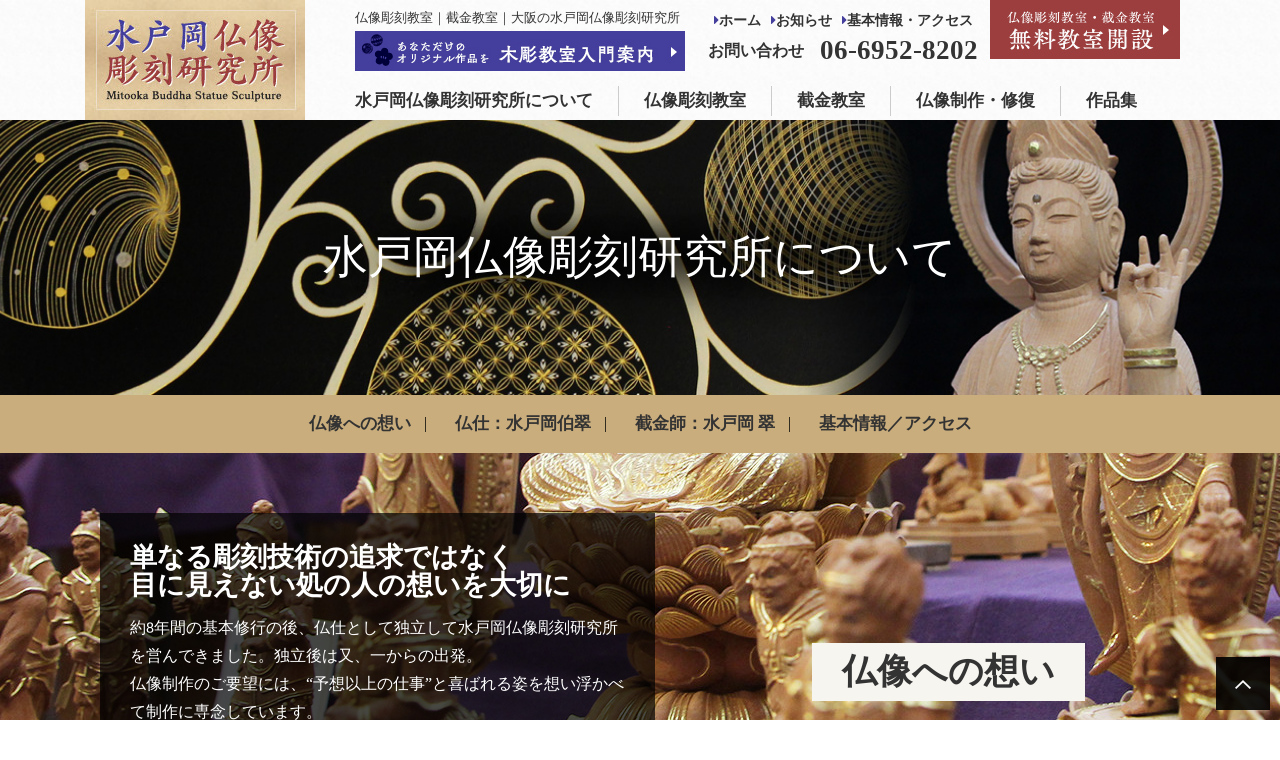

--- FILE ---
content_type: text/html; charset=UTF-8
request_url: http://www.mitooka.jp/thought/
body_size: 10185
content:
<!DOCTYPE html>
<html lang="ja">
<head>
<meta charset="UTF-8">
<!-- Google Tag Manager -->
<script>(function(w,d,s,l,i){w[l]=w[l]||[];w[l].push({'gtm.start':
new Date().getTime(),event:'gtm.js'});var f=d.getElementsByTagName(s)[0],
j=d.createElement(s),dl=l!='dataLayer'?'&l='+l:'';j.async=true;j.src=
'https://www.googletagmanager.com/gtm.js?id='+i+dl;f.parentNode.insertBefore(j,f);
})(window,document,'script','dataLayer','GTM-MPH5W79');</script>
<!-- End Google Tag Manager -->
<title>仏像への想い | 仏像彫刻教室｜截金教室｜大阪の水戸岡仏像彫刻研究所</title>
<meta name="description" content="仏像への想い のページ。 仏像彫刻教室、截金（きりかね）教室、仏像の制作・修復は大阪の水戸岡仏像彫刻研究所へ。初めての方から経験ある方まで、まずは見学にお越しください。">
<meta property="og:title" content="仏像への想い | 仏像彫刻教室｜截金教室｜大阪の水戸岡仏像彫刻研究所">
<meta property="og:type" content="article">
<meta property="og:url" content="http://www.mitooka.jp/thought/">
<meta name="keywords" content="仏像彫刻教室,截金教室,大阪,水戸岡仏像彫刻研究所,仏像制作,仏像修復,きりかね">
<meta name="robots" content="index,follow">
<meta name="SKYPE_TOOLBAR" content="SKYPE_TOOLBAR_PARSER_COMPATIBLE">
<meta name="viewport" content="width=device-width, initial-scale=1">
<link rel="shortcut icon" type="image/vnd.microsoft.icon" href="http://www.mitooka.jp/common/img/ico/favicon.ico">
<link rel="icon" type="image/vnd.microsoft.icon" href="http://www.mitooka.jp/common/img/ico/favicon.ico">
<link rel="shortcut icon" type="image/x-icon" href="http://www.mitooka.jp/common/img/ico/favicon.ico">
<meta name='robots' content='max-image-preview:large' />
<link rel="alternate" type="application/rss+xml" title="水戸岡仏像彫刻研究所 &raquo; フィード" href="http://www.mitooka.jp/feed/" />
<link rel="alternate" type="application/rss+xml" title="水戸岡仏像彫刻研究所 &raquo; コメントフィード" href="http://www.mitooka.jp/comments/feed/" />
<script type="text/javascript">
/* <![CDATA[ */
window._wpemojiSettings = {"baseUrl":"https:\/\/s.w.org\/images\/core\/emoji\/15.0.3\/72x72\/","ext":".png","svgUrl":"https:\/\/s.w.org\/images\/core\/emoji\/15.0.3\/svg\/","svgExt":".svg","source":{"concatemoji":"http:\/\/www.mitooka.jp\/wp\/wp-includes\/js\/wp-emoji-release.min.js?ver=6.6.4"}};
/*! This file is auto-generated */
!function(i,n){var o,s,e;function c(e){try{var t={supportTests:e,timestamp:(new Date).valueOf()};sessionStorage.setItem(o,JSON.stringify(t))}catch(e){}}function p(e,t,n){e.clearRect(0,0,e.canvas.width,e.canvas.height),e.fillText(t,0,0);var t=new Uint32Array(e.getImageData(0,0,e.canvas.width,e.canvas.height).data),r=(e.clearRect(0,0,e.canvas.width,e.canvas.height),e.fillText(n,0,0),new Uint32Array(e.getImageData(0,0,e.canvas.width,e.canvas.height).data));return t.every(function(e,t){return e===r[t]})}function u(e,t,n){switch(t){case"flag":return n(e,"\ud83c\udff3\ufe0f\u200d\u26a7\ufe0f","\ud83c\udff3\ufe0f\u200b\u26a7\ufe0f")?!1:!n(e,"\ud83c\uddfa\ud83c\uddf3","\ud83c\uddfa\u200b\ud83c\uddf3")&&!n(e,"\ud83c\udff4\udb40\udc67\udb40\udc62\udb40\udc65\udb40\udc6e\udb40\udc67\udb40\udc7f","\ud83c\udff4\u200b\udb40\udc67\u200b\udb40\udc62\u200b\udb40\udc65\u200b\udb40\udc6e\u200b\udb40\udc67\u200b\udb40\udc7f");case"emoji":return!n(e,"\ud83d\udc26\u200d\u2b1b","\ud83d\udc26\u200b\u2b1b")}return!1}function f(e,t,n){var r="undefined"!=typeof WorkerGlobalScope&&self instanceof WorkerGlobalScope?new OffscreenCanvas(300,150):i.createElement("canvas"),a=r.getContext("2d",{willReadFrequently:!0}),o=(a.textBaseline="top",a.font="600 32px Arial",{});return e.forEach(function(e){o[e]=t(a,e,n)}),o}function t(e){var t=i.createElement("script");t.src=e,t.defer=!0,i.head.appendChild(t)}"undefined"!=typeof Promise&&(o="wpEmojiSettingsSupports",s=["flag","emoji"],n.supports={everything:!0,everythingExceptFlag:!0},e=new Promise(function(e){i.addEventListener("DOMContentLoaded",e,{once:!0})}),new Promise(function(t){var n=function(){try{var e=JSON.parse(sessionStorage.getItem(o));if("object"==typeof e&&"number"==typeof e.timestamp&&(new Date).valueOf()<e.timestamp+604800&&"object"==typeof e.supportTests)return e.supportTests}catch(e){}return null}();if(!n){if("undefined"!=typeof Worker&&"undefined"!=typeof OffscreenCanvas&&"undefined"!=typeof URL&&URL.createObjectURL&&"undefined"!=typeof Blob)try{var e="postMessage("+f.toString()+"("+[JSON.stringify(s),u.toString(),p.toString()].join(",")+"));",r=new Blob([e],{type:"text/javascript"}),a=new Worker(URL.createObjectURL(r),{name:"wpTestEmojiSupports"});return void(a.onmessage=function(e){c(n=e.data),a.terminate(),t(n)})}catch(e){}c(n=f(s,u,p))}t(n)}).then(function(e){for(var t in e)n.supports[t]=e[t],n.supports.everything=n.supports.everything&&n.supports[t],"flag"!==t&&(n.supports.everythingExceptFlag=n.supports.everythingExceptFlag&&n.supports[t]);n.supports.everythingExceptFlag=n.supports.everythingExceptFlag&&!n.supports.flag,n.DOMReady=!1,n.readyCallback=function(){n.DOMReady=!0}}).then(function(){return e}).then(function(){var e;n.supports.everything||(n.readyCallback(),(e=n.source||{}).concatemoji?t(e.concatemoji):e.wpemoji&&e.twemoji&&(t(e.twemoji),t(e.wpemoji)))}))}((window,document),window._wpemojiSettings);
/* ]]> */
</script>
<style id='wp-emoji-styles-inline-css' type='text/css'>

	img.wp-smiley, img.emoji {
		display: inline !important;
		border: none !important;
		box-shadow: none !important;
		height: 1em !important;
		width: 1em !important;
		margin: 0 0.07em !important;
		vertical-align: -0.1em !important;
		background: none !important;
		padding: 0 !important;
	}
</style>
<link rel='stylesheet' id='wp-block-library-css' href='http://www.mitooka.jp/wp/wp-includes/css/dist/block-library/style.min.css?ver=6.6.4' type='text/css' media='all' />
<style id='classic-theme-styles-inline-css' type='text/css'>
/*! This file is auto-generated */
.wp-block-button__link{color:#fff;background-color:#32373c;border-radius:9999px;box-shadow:none;text-decoration:none;padding:calc(.667em + 2px) calc(1.333em + 2px);font-size:1.125em}.wp-block-file__button{background:#32373c;color:#fff;text-decoration:none}
</style>
<style id='global-styles-inline-css' type='text/css'>
:root{--wp--preset--aspect-ratio--square: 1;--wp--preset--aspect-ratio--4-3: 4/3;--wp--preset--aspect-ratio--3-4: 3/4;--wp--preset--aspect-ratio--3-2: 3/2;--wp--preset--aspect-ratio--2-3: 2/3;--wp--preset--aspect-ratio--16-9: 16/9;--wp--preset--aspect-ratio--9-16: 9/16;--wp--preset--color--black: #000000;--wp--preset--color--cyan-bluish-gray: #abb8c3;--wp--preset--color--white: #ffffff;--wp--preset--color--pale-pink: #f78da7;--wp--preset--color--vivid-red: #cf2e2e;--wp--preset--color--luminous-vivid-orange: #ff6900;--wp--preset--color--luminous-vivid-amber: #fcb900;--wp--preset--color--light-green-cyan: #7bdcb5;--wp--preset--color--vivid-green-cyan: #00d084;--wp--preset--color--pale-cyan-blue: #8ed1fc;--wp--preset--color--vivid-cyan-blue: #0693e3;--wp--preset--color--vivid-purple: #9b51e0;--wp--preset--gradient--vivid-cyan-blue-to-vivid-purple: linear-gradient(135deg,rgba(6,147,227,1) 0%,rgb(155,81,224) 100%);--wp--preset--gradient--light-green-cyan-to-vivid-green-cyan: linear-gradient(135deg,rgb(122,220,180) 0%,rgb(0,208,130) 100%);--wp--preset--gradient--luminous-vivid-amber-to-luminous-vivid-orange: linear-gradient(135deg,rgba(252,185,0,1) 0%,rgba(255,105,0,1) 100%);--wp--preset--gradient--luminous-vivid-orange-to-vivid-red: linear-gradient(135deg,rgba(255,105,0,1) 0%,rgb(207,46,46) 100%);--wp--preset--gradient--very-light-gray-to-cyan-bluish-gray: linear-gradient(135deg,rgb(238,238,238) 0%,rgb(169,184,195) 100%);--wp--preset--gradient--cool-to-warm-spectrum: linear-gradient(135deg,rgb(74,234,220) 0%,rgb(151,120,209) 20%,rgb(207,42,186) 40%,rgb(238,44,130) 60%,rgb(251,105,98) 80%,rgb(254,248,76) 100%);--wp--preset--gradient--blush-light-purple: linear-gradient(135deg,rgb(255,206,236) 0%,rgb(152,150,240) 100%);--wp--preset--gradient--blush-bordeaux: linear-gradient(135deg,rgb(254,205,165) 0%,rgb(254,45,45) 50%,rgb(107,0,62) 100%);--wp--preset--gradient--luminous-dusk: linear-gradient(135deg,rgb(255,203,112) 0%,rgb(199,81,192) 50%,rgb(65,88,208) 100%);--wp--preset--gradient--pale-ocean: linear-gradient(135deg,rgb(255,245,203) 0%,rgb(182,227,212) 50%,rgb(51,167,181) 100%);--wp--preset--gradient--electric-grass: linear-gradient(135deg,rgb(202,248,128) 0%,rgb(113,206,126) 100%);--wp--preset--gradient--midnight: linear-gradient(135deg,rgb(2,3,129) 0%,rgb(40,116,252) 100%);--wp--preset--font-size--small: 13px;--wp--preset--font-size--medium: 20px;--wp--preset--font-size--large: 36px;--wp--preset--font-size--x-large: 42px;--wp--preset--spacing--20: 0.44rem;--wp--preset--spacing--30: 0.67rem;--wp--preset--spacing--40: 1rem;--wp--preset--spacing--50: 1.5rem;--wp--preset--spacing--60: 2.25rem;--wp--preset--spacing--70: 3.38rem;--wp--preset--spacing--80: 5.06rem;--wp--preset--shadow--natural: 6px 6px 9px rgba(0, 0, 0, 0.2);--wp--preset--shadow--deep: 12px 12px 50px rgba(0, 0, 0, 0.4);--wp--preset--shadow--sharp: 6px 6px 0px rgba(0, 0, 0, 0.2);--wp--preset--shadow--outlined: 6px 6px 0px -3px rgba(255, 255, 255, 1), 6px 6px rgba(0, 0, 0, 1);--wp--preset--shadow--crisp: 6px 6px 0px rgba(0, 0, 0, 1);}:where(.is-layout-flex){gap: 0.5em;}:where(.is-layout-grid){gap: 0.5em;}body .is-layout-flex{display: flex;}.is-layout-flex{flex-wrap: wrap;align-items: center;}.is-layout-flex > :is(*, div){margin: 0;}body .is-layout-grid{display: grid;}.is-layout-grid > :is(*, div){margin: 0;}:where(.wp-block-columns.is-layout-flex){gap: 2em;}:where(.wp-block-columns.is-layout-grid){gap: 2em;}:where(.wp-block-post-template.is-layout-flex){gap: 1.25em;}:where(.wp-block-post-template.is-layout-grid){gap: 1.25em;}.has-black-color{color: var(--wp--preset--color--black) !important;}.has-cyan-bluish-gray-color{color: var(--wp--preset--color--cyan-bluish-gray) !important;}.has-white-color{color: var(--wp--preset--color--white) !important;}.has-pale-pink-color{color: var(--wp--preset--color--pale-pink) !important;}.has-vivid-red-color{color: var(--wp--preset--color--vivid-red) !important;}.has-luminous-vivid-orange-color{color: var(--wp--preset--color--luminous-vivid-orange) !important;}.has-luminous-vivid-amber-color{color: var(--wp--preset--color--luminous-vivid-amber) !important;}.has-light-green-cyan-color{color: var(--wp--preset--color--light-green-cyan) !important;}.has-vivid-green-cyan-color{color: var(--wp--preset--color--vivid-green-cyan) !important;}.has-pale-cyan-blue-color{color: var(--wp--preset--color--pale-cyan-blue) !important;}.has-vivid-cyan-blue-color{color: var(--wp--preset--color--vivid-cyan-blue) !important;}.has-vivid-purple-color{color: var(--wp--preset--color--vivid-purple) !important;}.has-black-background-color{background-color: var(--wp--preset--color--black) !important;}.has-cyan-bluish-gray-background-color{background-color: var(--wp--preset--color--cyan-bluish-gray) !important;}.has-white-background-color{background-color: var(--wp--preset--color--white) !important;}.has-pale-pink-background-color{background-color: var(--wp--preset--color--pale-pink) !important;}.has-vivid-red-background-color{background-color: var(--wp--preset--color--vivid-red) !important;}.has-luminous-vivid-orange-background-color{background-color: var(--wp--preset--color--luminous-vivid-orange) !important;}.has-luminous-vivid-amber-background-color{background-color: var(--wp--preset--color--luminous-vivid-amber) !important;}.has-light-green-cyan-background-color{background-color: var(--wp--preset--color--light-green-cyan) !important;}.has-vivid-green-cyan-background-color{background-color: var(--wp--preset--color--vivid-green-cyan) !important;}.has-pale-cyan-blue-background-color{background-color: var(--wp--preset--color--pale-cyan-blue) !important;}.has-vivid-cyan-blue-background-color{background-color: var(--wp--preset--color--vivid-cyan-blue) !important;}.has-vivid-purple-background-color{background-color: var(--wp--preset--color--vivid-purple) !important;}.has-black-border-color{border-color: var(--wp--preset--color--black) !important;}.has-cyan-bluish-gray-border-color{border-color: var(--wp--preset--color--cyan-bluish-gray) !important;}.has-white-border-color{border-color: var(--wp--preset--color--white) !important;}.has-pale-pink-border-color{border-color: var(--wp--preset--color--pale-pink) !important;}.has-vivid-red-border-color{border-color: var(--wp--preset--color--vivid-red) !important;}.has-luminous-vivid-orange-border-color{border-color: var(--wp--preset--color--luminous-vivid-orange) !important;}.has-luminous-vivid-amber-border-color{border-color: var(--wp--preset--color--luminous-vivid-amber) !important;}.has-light-green-cyan-border-color{border-color: var(--wp--preset--color--light-green-cyan) !important;}.has-vivid-green-cyan-border-color{border-color: var(--wp--preset--color--vivid-green-cyan) !important;}.has-pale-cyan-blue-border-color{border-color: var(--wp--preset--color--pale-cyan-blue) !important;}.has-vivid-cyan-blue-border-color{border-color: var(--wp--preset--color--vivid-cyan-blue) !important;}.has-vivid-purple-border-color{border-color: var(--wp--preset--color--vivid-purple) !important;}.has-vivid-cyan-blue-to-vivid-purple-gradient-background{background: var(--wp--preset--gradient--vivid-cyan-blue-to-vivid-purple) !important;}.has-light-green-cyan-to-vivid-green-cyan-gradient-background{background: var(--wp--preset--gradient--light-green-cyan-to-vivid-green-cyan) !important;}.has-luminous-vivid-amber-to-luminous-vivid-orange-gradient-background{background: var(--wp--preset--gradient--luminous-vivid-amber-to-luminous-vivid-orange) !important;}.has-luminous-vivid-orange-to-vivid-red-gradient-background{background: var(--wp--preset--gradient--luminous-vivid-orange-to-vivid-red) !important;}.has-very-light-gray-to-cyan-bluish-gray-gradient-background{background: var(--wp--preset--gradient--very-light-gray-to-cyan-bluish-gray) !important;}.has-cool-to-warm-spectrum-gradient-background{background: var(--wp--preset--gradient--cool-to-warm-spectrum) !important;}.has-blush-light-purple-gradient-background{background: var(--wp--preset--gradient--blush-light-purple) !important;}.has-blush-bordeaux-gradient-background{background: var(--wp--preset--gradient--blush-bordeaux) !important;}.has-luminous-dusk-gradient-background{background: var(--wp--preset--gradient--luminous-dusk) !important;}.has-pale-ocean-gradient-background{background: var(--wp--preset--gradient--pale-ocean) !important;}.has-electric-grass-gradient-background{background: var(--wp--preset--gradient--electric-grass) !important;}.has-midnight-gradient-background{background: var(--wp--preset--gradient--midnight) !important;}.has-small-font-size{font-size: var(--wp--preset--font-size--small) !important;}.has-medium-font-size{font-size: var(--wp--preset--font-size--medium) !important;}.has-large-font-size{font-size: var(--wp--preset--font-size--large) !important;}.has-x-large-font-size{font-size: var(--wp--preset--font-size--x-large) !important;}
:where(.wp-block-post-template.is-layout-flex){gap: 1.25em;}:where(.wp-block-post-template.is-layout-grid){gap: 1.25em;}
:where(.wp-block-columns.is-layout-flex){gap: 2em;}:where(.wp-block-columns.is-layout-grid){gap: 2em;}
:root :where(.wp-block-pullquote){font-size: 1.5em;line-height: 1.6;}
</style>
<link rel='stylesheet' id='fancybox-css' href='http://www.mitooka.jp/wp/wp-content/plugins/easy-fancybox/fancybox/1.5.4/jquery.fancybox.min.css?ver=6.6.4' type='text/css' media='screen' />
<link rel='stylesheet' id='ico-css' href='//maxcdn.bootstrapcdn.com/font-awesome/4.5.0/css/font-awesome.min.css?ver=6.6.4' type='text/css' media='all' />
<link rel='stylesheet' id='theme-css' href='http://www.mitooka.jp/common/css/theme.css?ver=6.6.4' type='text/css' media='all' />
<link rel='stylesheet' id='builtin-css' href='http://www.mitooka.jp/wp/wp-content/themes/uniontheme/style.css?ver=6.6.4' type='text/css' media='all' />
<link rel="https://api.w.org/" href="http://www.mitooka.jp/wp-json/" /><link rel="alternate" title="JSON" type="application/json" href="http://www.mitooka.jp/wp-json/wp/v2/pages/26" /><link rel='shortlink' href='http://www.mitooka.jp/?p=26' />
<link rel="alternate" title="oEmbed (JSON)" type="application/json+oembed" href="http://www.mitooka.jp/wp-json/oembed/1.0/embed?url=http%3A%2F%2Fwww.mitooka.jp%2Fthought%2F" />
<link rel="alternate" title="oEmbed (XML)" type="text/xml+oembed" href="http://www.mitooka.jp/wp-json/oembed/1.0/embed?url=http%3A%2F%2Fwww.mitooka.jp%2Fthought%2F&#038;format=xml" />


</script>
<!--[if lt IE 9]><script src="http://html5shiv.googlecode.com/svn/trunk/html5.js"></script><![endif]-->

</head>

<body class="page-template-default page page-id-26">
<!-- Google Tag Manager (noscript) -->
<noscript><iframe src="https://www.googletagmanager.com/ns.html?id=GTM-MPH5W79"
height="0" width="0" style="display:none;visibility:hidden"></iframe></noscript>
<!-- End Google Tag Manager (noscript) -->
<div id="page">
<div class="pagetop hidden-xs"><a href="#page"><img src="http://www.mitooka.jp/common/img/buttons/pagetop.png" alt="pagetop"></a></div>
<!--   ヘッダー   -->


<header class="l-header">
  <div class="container hidden-xs">
    <div class="row">
      <h1 class="logo"><a href="http://www.mitooka.jp/"><img src="http://www.mitooka.jp/common/img/header/logo.jpg" alt="水戸岡仏像彫刻研究所"></a></h1>
      <div class="head_l">
        <div class="header_top row">
          <div class="col-sm-5">
            <h2>仏像彫刻教室｜截金教室｜大阪の水戸岡仏像彫刻研究所</h2>
            <p class="link_kibori"><a href="http://www.mitooka.jp/pdf/info_kibori.pdf" target="_blank"><img src="http://www.mitooka.jp//common/img/header/btn_kibori.jpg" alt="木彫教室入門案内"></a></p>
          </div>
          <div class="col-sm-7 row">
            <div class="col-sm-7">
              <ul class="arrow_link">
                <li><a href="http://www.mitooka.jp/"><i class="fa fa-caret-right" aria-hidden="true"></i>ホーム</a></li>
                <li><a href="http://www.mitooka.jp/news/"><i class="fa fa-caret-right" aria-hidden="true"></i>お知らせ</a></li>
                <li><a href="http://www.mitooka.jp/access/"><i class="fa fa-caret-right" aria-hidden="true"></i>基本情報・アクセス</a></li>
              </ul>
              <dl>
                <dt>お問い合わせ</dt>
                <dd><span data-action="call" data-tel="06-6952-8202">06-6952-8202</span></dd>
              </dl>
            </div>
            <div class="col-sm-5">
              <a href="http://www.mitooka.jp/free/"><img src="http://www.mitooka.jp/common/img/header/head_btn.jpg" alt="無料体験募集中"></a>
            </div>
          </div>
        <!-- /.header_top --></div>
        <div class="header_bottom">
          <ul class="gnavi row">
            <li><a href="http://www.mitooka.jp/thought/">水戸岡仏像彫刻研究所について</a></li>
            <li><a href="http://www.mitooka.jp/b_learning/">仏像彫刻教室</a></li>
            <li><a href="http://www.mitooka.jp/k_learning/">截金教室</a></li>
            <li><a href="http://www.mitooka.jp/restoration/">仏像制作・修復</a></li>
            <li><a href="http://www.mitooka.jp/collection/">作品集</a></li>
          </ul>
        <!-- /.header_bottom --></div>
      </div>
    </div>
  <!-- / .container --></div>
  <div class="container-fluid visible-xs">
    <div class="sp_head">
      <h1 class="sp_logo"><a href="http://www.mitooka.jp/"><img src="http://www.mitooka.jp/common/img/header/logo.jpg" alt="水戸岡仏像彫刻研究所"></a></h1>
      <p class="sp_link_kibori"><a href="http://www.mitooka.jp/pdf/info_kibori.pdf" target="_blank"><img src="http://www.mitooka.jp//common/img/header/btn_kibori_sp.jpg" alt="木彫教室入門案内"></a></p>
      <div class="btn_box">
        <div class="menu_btn">
          <span></span>
        </div>
      <!-- /.btn_box --></div>
    </div>
  </div>
<!-- / #header --></header>

<mav class="fix_gnavi hidden-xs">
  <div class="container">
    <div class="row">
      <ul>
        <li><a href="http://www.mitooka.jp/"><img src="http://www.mitooka.jp/common/img/header/nav_home.jpg" alt=""></a></li>
        <li><a href="http://www.mitooka.jp/thought/">水戸岡仏像彫刻研究所について</a></li>
        <li><a href="http://www.mitooka.jp/b_learning/">仏像彫刻教室</a></li>
        <li><a href="http://www.mitooka.jp/k_learning/">截金教室</a></li>
        <li><a href="http://www.mitooka.jp/restoration/">仏像制作・修復</a></li>
        <li><a href="http://www.mitooka.jp/collection/">作品集</a></li>
      </ul>
      <p><a href="http://www.mitooka.jp/free/"><img src="http://www.mitooka.jp/common/img/header/head_btn.jpg" alt=""></a></p>
    </div>
  </div>
<!-- /.fix_gnavi --></mav>


<div class="lower_ttl main_about">
  <h2>水戸岡仏像彫刻研究所について </h2>
</div>



<!--    コンテンツ	-->

<div class="l-contents">	
  <div class="l-main">


<article class="m-thought">
      <nav class="link_navi about_navi">
        <div class="container">
          <ul class="row">
            <li><a href="../thought/">仏像への想い</a></li>
            <li><a href="../busshi/">仏仕：水戸岡伯翠</a></li>
            <li><a href="../kirikaneshi/">截金師：水戸岡 翠</a></li>
            <li><a href="../access/">基本情報／アクセス</a></li>
          </ul>
        </div>
      </nav>
      <section class="thought_intro">
        <div class="container">
          <h2>仏像への想い</h2>
          <div class="bg_alfa">
            <h3>単なる彫刻技術の追求ではなく<br>目に見えない処の人の想いを大切に</h3>
            <p>約8年間の基本修行の後、仏仕として独立して水戸岡仏像彫刻研究所を営んできました。独立後は又、一からの出発。<br>
            仏像制作のご要望には、“予想以上の仕事”と喜ばれる姿を想い浮かべて制作に専念しています。<br>
            現在に於いては、形の技術のみではなく、形を生み出す（育む）目に見えない処の人の想いを大切に彫刻出来るよう日々修行をしています。
            </p>
          </div>
        </div>
      <!-- /.thought_intro --></section>

      <section class="greeting">
        <div class="container">
          <div class="greeting_in">
            <h2>「日々鍛錬、日々修行」<br>  自らも仏の心に添って正しい心で</h2>
            <p>どの様な仕事にも制作にもそれに携わる人の心が顕れるものです。<br>
            特に仏像というものは作り手の心が仏像の形へと顕れます。<br>餓鬼の心で彫れば、縁あって同じ心の人の元へと渡っていきます。<br>
            仏像を作る人の心に依っては、世の中を良くも悪くもすると言われています。<br>
            仏像を作る仏仕は仏像に込められているご内証を知り、自らも仏の心に添って正しい心で彫刻をします。そのための修行は生涯続けていくものです。<br>
            「日々鍛錬、日々修行」仏像制作を通じて技術のみならず、心も鍛錬し修行する、これは私が独立以来ずっと心掛けていることです。</p>
          </div>
          <div class="makimono"><img decoding="async" src="../img/thought/thought_img03.jpg" alt="仏像を彫る心得"></div>
        </div>
      <!-- /.greeting --></section>

      <nav class="link_navi about_navi_foot">
        <div class="container">
          <ul class="row">
            <li><a href="../thought/">仏像への想い</a></li>
            <li><a href="../busshi/">仏仕：水戸岡伯翠</a></li>
            <li><a href="../kirikaneshi/">截金師：水戸岡 翠</a></li>
            <li><a href="../access/">基本情報／アクセス</a></li>
          </ul>
        </div>
      </nav>
    <!-- .thought --></article>

        <nav class="crumbs">
      <div class="container">
        <ul class="row">
    
        <li class="home"><a href="http://www.mitooka.jp/">HOME</a>&nbsp;&gt;</li>
        
                
        <li>仏像への想い  </li>
    
        </ul>
      </div>
    <!-- /.crumbs --></nav>
    
  <!-- / .l-main --></div>
<!-- / .l-contents --></div>

<!--     フッター   -->
<footer class="l-footer">
  <div class="foot_top">
    <div class="container">
      <h2 class="tC"><img src="http://www.mitooka.jp/common/img/footer/foot_logo.png" alt="水戸岡仏像彫刻研究所"></h2>
      <div class="contact_area row">
        <div class="col-sm-6">
          <dl>
            <dt>お問い合わせ</dt>
            <dd><span data-action="call" data-tel="06-6952-8202">06-6952-8202</span></dd>
          </dl>
        </div>
        <div class="col-sm-6">
          <a href="http://www.mitooka.jp/free/"><img src="http://www.mitooka.jp/common/img/footer/foot_btn.jpg" alt="無料体験はこちら"></a>
        </div>
      </div>
      <nav class="fnavi">
        <dl class="col-sm-3">
          <dt><i class="fa fa-circle" aria-hidden="true"></i> 水戸岡仏像彫刻研究所について</dt>
          <dd><a href="http://www.mitooka.jp/thought/"><i class="fa fa-caret-right" aria-hidden="true"></i> 仏像への想い</a></dd>
          <dd><a href="http://www.mitooka.jp/busshi/"><i class="fa fa-caret-right" aria-hidden="true"></i> 仏仕：水戸岡 伯翠　経歴</a></dd>
          <dd><a href="http://www.mitooka.jp/kirikaneshi/"><i class="fa fa-caret-right" aria-hidden="true"></i> 截金師：水戸岡 翠　経歴</a></dd>
          <dd><a href="http://www.mitooka.jp/access/"><i class="fa fa-caret-right" aria-hidden="true"></i> 基本情報・アクセス</a></dd>
        </dl>
        <dl class="col-sm-3">
          <dt><i class="fa fa-circle" aria-hidden="true"></i> 仏像彫刻教室</dt>
          <dd><a href="http://www.mitooka.jp/b_learning/"><i class="fa fa-caret-right" aria-hidden="true"></i> 学ぶこと</a></dd>
          <dd><a href="http://www.mitooka.jp/b_voice/"><i class="fa fa-caret-right" aria-hidden="true"></i> 受講者の声</a></dd>
          <dd><a href="http://www.mitooka.jp/b_price/"><i class="fa fa-caret-right" aria-hidden="true"></i> 費用と日程</a></dd>
          <dd><a href="http://www.mitooka.jp/b_faq/"><i class="fa fa-caret-right" aria-hidden="true"></i> よくあるご質問</a></dd>
          <dd><a href="http://www.mitooka.jp/free/"><i class="fa fa-caret-right" aria-hidden="true"></i> 無料体験教室</a></dd>
          <dd><a href="http://www.mitooka.jp/b_delivery/"><i class="fa fa-caret-right" aria-hidden="true"></i> 出張講演・通信教室</a></dd>
        </dl>
        <dl class="col-sm-3">
          <dt><i class="fa fa-circle" aria-hidden="true"></i> 截金教室</dt>
          <dd><a href="http://www.mitooka.jp/k_learning/"><i class="fa fa-caret-right" aria-hidden="true"></i> 学ぶこと</a></dd>
          <dd><a href="http://www.mitooka.jp/k_price/"><i class="fa fa-caret-right" aria-hidden="true"></i> 費用と日程</a></dd>
          <dd><a href="http://www.mitooka.jp/k_faq/"><i class="fa fa-caret-right" aria-hidden="true"></i> よくあるご質問</a></dd>
          <dd><a href="http://www.mitooka.jp/free/"><i class="fa fa-caret-right" aria-hidden="true"></i> 体験教室</a></dd>
        </dl>
        <ul class="col-sm-3">
          <li><a href="http://www.mitooka.jp/restoration/"><i class="fa fa-circle" aria-hidden="true"></i> 仏像制作・修復</a></li>
          <li><a href="http://www.mitooka.jp/collection/"><i class="fa fa-circle" aria-hidden="true"></i> 作品集</a></li>
          <li><a href="http://www.mitooka.jp/topics/"><i class="fa fa-circle" aria-hidden="true"></i> お知らせ　</a></li>
          <li><a href="http://www.mitooka.jp/contact/"><i class="fa fa-circle" aria-hidden="true"></i> お問い合わせ</a></li>
          <li><a href="http://www.mitooka.jp/privacy/"><i class="fa fa-circle" aria-hidden="true"></i> プライバシーポリシー</a></li>
        </ul>
      <!-- /.fnavi --></nav>
    </div>
  <!-- /.foot_top --></div>
  <div class="foot_bottom">
    <div class="container">
      <div class="row">
        <h3 class="col-sm-3">水戸岡仏像彫刻研究所</h3>
        <ul class="col-sm-6">
          <li>大阪市旭区高殿4-15-8</li>
          <li>TEL.<span data-action="call" data-tel="06-6952-8202">06-6952-8202</span></li>
          <li>営業時間　9：00～18：00</li>
        </ul>
        <p class="copyright col-sm-3">© 2016 水戸岡仏像彫刻研究所.</p>
      </div>
    </div>
  <!-- /.foot_bottom --></div>
<!-- / #footer --></footer>

<div class="drawer">
  <div class="drawer_in">
    <ul class="navi">
      <li><a href="http://www.mitooka.jp/">HOME<i class="fa fa-angle-right"></i></a></li>
      <li><a href="http://www.mitooka.jp/thought/">仏像への想い<i class="fa fa-angle-right"></i></a></li>
      <li><a href="http://www.mitooka.jp/busshi/">仏仕：水戸岡白翠　経歴<i class="fa fa-angle-right"></i></a></li>
      <li><a href="http://www.mitooka.jp/kirikaneshi/">截金師：水戸岡寿　経歴<i class="fa fa-angle-right"></i></a></li>
      <li><a href="http://www.mitooka.jp/access/">基本情報・アクセス<i class="fa fa-angle-right"></i></a></li>
      <li><a href="http://www.mitooka.jp/b_learning/">学ぶこと<i class="fa fa-angle-right"></i></a></li>
      <li><a href="http://www.mitooka.jp/b_voice/">仏像 受講者の声<i class="fa fa-angle-right"></i></a></li>
      <li><a href="http://www.mitooka.jp/b_price/">仏像 費用と日程<i class="fa fa-angle-right"></i></a></li>
      <li><a href="http://www.mitooka.jp/b_faq/">仏像 よくあるご質問<i class="fa fa-angle-right"></i></a></li>
      <li><a href="http://www.mitooka.jp/free/">無料体験教室<i class="fa fa-angle-right"></i></a></li>
      <li><a href="http://www.mitooka.jp/b_delivery/">仏像 通信教室・出張講演<i class="fa fa-angle-right"></i></a></li>
      <li><a href="http://www.mitooka.jp/k_learning">截金 学ぶこと<i class="fa fa-angle-right"></i></a></li>
      <li><a href="http://www.mitooka.jp/k_price">截金 費用と日程<i class="fa fa-angle-right"></i></a></li>
      <li><a href="http://www.mitooka.jp/k_faq/">截金 よくあるご質問<i class="fa fa-angle-right"></i></a></li>
      <li><a href="http://www.mitooka.jp/restoration/">仏像制作・修復<i class="fa fa-angle-right"></i></a></li>
      <li><a href="http://www.mitooka.jp/collection/">作品集<i class="fa fa-angle-right"></i></a></li>
    </ul>
  </div>
<!-- /.drawer --></div>


<!-- / #page --></div>

<script type="text/javascript" src="http://ajax.googleapis.com/ajax/libs/jquery/1.9.1/jquery.min.js?ver=6.6.4" id="jquery-js"></script>
<script type="text/javascript" src="http://www.mitooka.jp/wp/wp-content/plugins/easy-fancybox/fancybox/1.5.4/jquery.fancybox.min.js?ver=6.6.4" id="jquery-fancybox-js"></script>
<script type="text/javascript" id="jquery-fancybox-js-after">
/* <![CDATA[ */
var fb_timeout, fb_opts={'autoScale':true,'showCloseButton':true,'margin':20,'pixelRatio':'false','centerOnScroll':true,'enableEscapeButton':true,'overlayShow':true,'hideOnOverlayClick':true,'minViewportWidth':320,'minVpHeight':320,'disableCoreLightbox':'true','enableBlockControls':'true','fancybox_openBlockControls':'true' };
if(typeof easy_fancybox_handler==='undefined'){
var easy_fancybox_handler=function(){
jQuery([".nolightbox","a.wp-block-file__button","a.pin-it-button","a[href*='pinterest.com\/pin\/create']","a[href*='facebook.com\/share']","a[href*='twitter.com\/share']"].join(',')).addClass('nofancybox');
jQuery('a.fancybox-close').on('click',function(e){e.preventDefault();jQuery.fancybox.close()});
/* IMG */
						var unlinkedImageBlocks=jQuery(".wp-block-image > img:not(.nofancybox)");
						unlinkedImageBlocks.wrap(function() {
							var href = jQuery( this ).attr( "src" );
							return "<a href='" + href + "'></a>";
						});
var fb_IMG_select=jQuery('a[href*=".jpg" i]:not(.nofancybox,li.nofancybox>a),area[href*=".jpg" i]:not(.nofancybox),a[href*=".jpeg" i]:not(.nofancybox,li.nofancybox>a),area[href*=".jpeg" i]:not(.nofancybox),a[href*=".png" i]:not(.nofancybox,li.nofancybox>a),area[href*=".png" i]:not(.nofancybox),a[href*=".gif" i]:not(.nofancybox,li.nofancybox>a),area[href*=".gif" i]:not(.nofancybox),a[href*=".JPG" i]:not(.nofancybox,li.nofancybox>a),area[href*=".JPG" i]:not(.nofancybox),a[href*=".JPEG" i]:not(.nofancybox,li.nofancybox>a),area[href*=".JPEG" i]:not(.nofancybox),a[href*=".PNG" i]:not(.nofancybox,li.nofancybox>a),area[href*=".PNG" i]:not(.nofancybox),a[href*=".GIF" i]:not(.nofancybox,li.nofancybox>a),area[href*=".GIF" i]:not(.nofancybox)');
fb_IMG_select.addClass('fancybox image');
var fb_IMG_sections=jQuery('.gallery,.wp-block-gallery,.tiled-gallery,.wp-block-jetpack-tiled-gallery,.ngg-galleryoverview,.ngg-imagebrowser,.nextgen_pro_blog_gallery,.nextgen_pro_film,.nextgen_pro_horizontal_filmstrip,.ngg-pro-masonry-wrapper,.ngg-pro-mosaic-container,.nextgen_pro_sidescroll,.nextgen_pro_slideshow,.nextgen_pro_thumbnail_grid,.tiled-gallery');
fb_IMG_sections.each(function(){jQuery(this).find(fb_IMG_select).attr('rel','gallery-'+fb_IMG_sections.index(this));});
jQuery('a.fancybox,area.fancybox,.fancybox>a').each(function(){jQuery(this).fancybox(jQuery.extend(true,{},fb_opts,{'type':'image','transition':'elastic','easingIn':'easeOutBack','easingOut':'easeInBack','opacity':false,'hideOnContentClick':false,'titleShow':false,'titlePosition':'over','titleFromAlt':true,'showNavArrows':true,'enableKeyboardNav':true,'cyclic':false,'mouseWheel':'true'}))});
/* Inline */
jQuery('a.fancybox-inline,area.fancybox-inline,.fancybox-inline>a').each(function(){jQuery(this).fancybox(jQuery.extend(true,{},fb_opts,{'type':'inline','autoDimensions':true,'scrolling':'no','easingIn':'easeOutBack','easingOut':'easeInBack','opacity':false,'hideOnContentClick':false,'titleShow':false}))});
/* iFrame */
jQuery('a.fancybox-iframe,area.fancybox-iframe,.fancybox-iframe>a').each(function(){jQuery(this).fancybox(jQuery.extend(true,{},fb_opts,{'type':'iframe','width':'95%','height':'90%','titleShow':false,'titlePosition':'float','titleFromAlt':true,'allowfullscreen':false}))});
};};
var easy_fancybox_auto=function(){setTimeout(function(){jQuery('a#fancybox-auto,#fancybox-auto>a').first().trigger('click')},1000);};
jQuery(easy_fancybox_handler);jQuery(document).on('post-load',easy_fancybox_handler);
jQuery(easy_fancybox_auto);
/* ]]> */
</script>
<script type="text/javascript" src="http://www.mitooka.jp/wp/wp-content/plugins/easy-fancybox/vendor/jquery.mousewheel.min.js?ver=3.1.13" id="jquery-mousewheel-js"></script>
<script type="text/javascript" src="http://www.mitooka.jp/common/js/min/scripts.js?ver=6.6.4" id="como-js"></script>

<script src="https://maps.googleapis.com/maps/api/js?key=AIzaSyBR6Sx0b86qgMUCCG_u-Jo_rHNgBYqHHAw"></script>

<script>
  (function(i,s,o,g,r,a,m){i['GoogleAnalyticsObject']=r;i[r]=i[r]||function(){
  (i[r].q=i[r].q||[]).push(arguments)},i[r].l=1*new Date();a=s.createElement(o),
  m=s.getElementsByTagName(o)[0];a.async=1;a.src=g;m.parentNode.insertBefore(a,m)
  })(window,document,'script','//www.google-analytics.com/analytics.js','ga');

  ga('create', 'UA-15063144-1', 'auto');
  ga('require', 'displayfeatures');
  ga('require', 'linkid', 'linkid.js');
  ga('send', 'pageview');

</script>
</body>
</html>

--- FILE ---
content_type: text/css
request_url: http://www.mitooka.jp/common/css/theme.css?ver=6.6.4
body_size: 15446
content:
@charset "UTF-8";

/* Reset Style */

html {
    overflow-y: scroll;
}

body {
    line-height: 1;
    color: #000;
}


/* html5doctor.com Reset Stylesheet v1.6.1
Last Updated: 2010-09-17 Author: Richard Clark - http://richclarkdesign.com Twitter: @rich_clark */

html,
body,
div,
span,
object,
iframe,
h1,
h2,
h3,
h4,
h5,
h6,
p,
blockquote,
pre,
abbr,
address,
cite,
code,
del,
dfn,
em,
img,
ins,
kbd,
q,
samp,
small,
strong,
sub,
sup,
var,
b,
i,
dl,
dt,
dd,
ol,
ul,
li,
fieldset,
form,
label,
legend,
table,
caption,
tbody,
tfoot,
thead,
tr,
th,
td,
article,
aside,
canvas,
details,
figcaption,
figure,
footer,
header,
hgroup,
menu,
nav,
section,
summary,
time,
mark,
audio,
video {
    margin: 0;
    padding: 0;
    border: 0;
    outline: 0;
    vertical-align: baseline;
    background: transparent;
}

article,
aside,
details,
figcaption,
figure,
footer,
header,
hgroup,
menu,
nav,
section {
    display: block;
}

ul {
    list-style: none;
}

blockquote,
q {
    quotes: none;
}

blockquote:before,
blockquote:after,
q:before,
q:after {
    content: '';
    content: none;
}

a {
    margin: 0;
    padding: 0;
    vertical-align: baseline;
    background: transparent;
}

ins {
    background-color: #ff9;
    color: #000;
    text-decoration: none;
}

mark {
    background-color: #ff9;
    color: #000;
    font-style: italic;
    font-weight: bold;
}

del {
    text-decoration: line-through;
}

abbr[title],
dfn[title] {
    border-bottom: 1px dotted;
    cursor: help;
}

table {
    border-collapse: collapse;
    border-spacing: 0;
}

hr {
    display: block;
    height: 1px;
    border: 0;
    border-top: 1px solid #cccccc;
    margin: 1em 0;
    padding: 0;
}

input,
select {
    vertical-align: middle;
}


/* YUI 3.4.1 (build 4118) Copyright 2011 Yahoo! Inc. All rights reserved.
Licensed under the BSD License. http://yuilibrary.com/license/ */

body {
    font: 13px/1.231 arial, helvetica, clean, sans-serif;
    *font-size: small;
    *font: x-small;
}

select,
input,
button,
textarea {
    font: 99% arial, helvetica, clean, sans-serif;
}

table {
    font-size: inherit;
    font: 100%;
}

pre,
code,
kbd,
samp,
tt {
    font-family: monospace;
    *font-size: 108%;
    line-height: 100%;
}


/**以下レスポンシブグリッド用**/

.mt0 {
    margin-top: 0px !important;
}

.mb0 {
    margin-bottom: 0px !important;
}

.pt0 {
    padding-top: 0px !important;
}

.pb0 {
    padding-bottom: 0px !important;
}

.mt5 {
    margin-top: 5px !important;
}

.mb5 {
    margin-bottom: 5px !important;
}

.pt5 {
    padding-top: 5px !important;
}

.pb5 {
    padding-bottom: 5px !important;
}

.mt10 {
    margin-top: 10px !important;
}

.mb10 {
    margin-bottom: 10px !important;
}

.pt10 {
    padding-top: 10px !important;
}

.pb10 {
    padding-bottom: 10px !important;
}

.mt15 {
    margin-top: 15px !important;
}

.mb15 {
    margin-bottom: 15px !important;
}

.pt15 {
    padding-top: 15px !important;
}

.pb15 {
    padding-bottom: 15px !important;
}

.mt20 {
    margin-top: 20px !important;
}

.mb20 {
    margin-bottom: 20px !important;
}

.pt20 {
    padding-top: 20px !important;
}

.pb20 {
    padding-bottom: 20px !important;
}

.mt25 {
    margin-top: 25px !important;
}

.mb25 {
    margin-bottom: 25px !important;
}

.pt25 {
    padding-top: 25px !important;
}

.pb25 {
    padding-bottom: 25px !important;
}

.mt30 {
    margin-top: 30px !important;
}

.mb30 {
    margin-bottom: 30px !important;
}

.pt30 {
    padding-top: 30px !important;
}

.pb30 {
    padding-bottom: 30px !important;
}

.mt35 {
    margin-top: 35px !important;
}

.mb35 {
    margin-bottom: 35px !important;
}

.pt35 {
    padding-top: 35px !important;
}

.pb35 {
    padding-bottom: 35px !important;
}

.mt40 {
    margin-top: 40px !important;
}

.mb40 {
    margin-bottom: 40px !important;
}

.pt40 {
    padding-top: 40px !important;
}

.pb40 {
    padding-bottom: 40px !important;
}

.mt45 {
    margin-top: 45px !important;
}

.mb45 {
    margin-bottom: 45px !important;
}

.pt45 {
    padding-top: 45px !important;
}

.pb45 {
    padding-bottom: 45px !important;
}

.mt50 {
    margin-top: 50px !important;
}

.mb50 {
    margin-bottom: 50px !important;
}

.pt50 {
    padding-top: 50px !important;
}

.pb50 {
    padding-bottom: 50px !important;
}

.mt55 {
    margin-top: 55px !important;
}

.mb55 {
    margin-bottom: 55px !important;
}

.pt55 {
    padding-top: 55px !important;
}

.pb55 {
    padding-bottom: 55px !important;
}

.mt60 {
    margin-top: 60px !important;
}

.mb60 {
    margin-bottom: 60px !important;
}

.pt60 {
    padding-top: 60px !important;
}

.pb60 {
    padding-bottom: 60px !important;
}

.mt65 {
    margin-top: 65px !important;
}

.mb65 {
    margin-bottom: 65px !important;
}

.pt65 {
    padding-top: 65px !important;
}

.pb65 {
    padding-bottom: 65px !important;
}

.mt70 {
    margin-top: 70px !important;
}

.mb70 {
    margin-bottom: 70px !important;
}

.pt70 {
    padding-top: 70px !important;
}

.pb70 {
    padding-bottom: 70px !important;
}

.mt75 {
    margin-top: 75px !important;
}

.mb75 {
    margin-bottom: 75px !important;
}

.pt75 {
    padding-top: 75px !important;
}

.pb75 {
    padding-bottom: 75px !important;
}

.mt80 {
    margin-top: 80px !important;
}

.mb80 {
    margin-bottom: 80px !important;
}

.pt80 {
    padding-top: 80px !important;
}

.pb80 {
    padding-bottom: 80px !important;
}

.mt85 {
    margin-top: 85px !important;
}

.mb85 {
    margin-bottom: 85px !important;
}

.pt85 {
    padding-top: 85px !important;
}

.pb85 {
    padding-bottom: 85px !important;
}

.mt90 {
    margin-top: 90px !important;
}

.mb90 {
    margin-bottom: 90px !important;
}

.pt90 {
    padding-top: 90px !important;
}

.pb90 {
    padding-bottom: 90px !important;
}

.mt95 {
    margin-top: 95px !important;
}

.mb95 {
    margin-bottom: 95px !important;
}

.pt95 {
    padding-top: 95px !important;
}

.pb95 {
    padding-bottom: 95px !important;
}

.mt100 {
    margin-top: 100px !important;
}

.mb100 {
    margin-bottom: 100px !important;
}

.pt100 {
    padding-top: 100px !important;
}

.pb100 {
    padding-bottom: 100px !important;
}

* {
    -webkit-box-sizing: border-box;
    -moz-box-sizing: border-box;
    box-sizing: border-box;
}

.container-fluid {
    margin-right: auto;
    margin-left: auto;
    padding-left: 15;
    padding-right: 15;
}

.container-fluid:before,
.container-fluid:after {
    content: " ";
    display: table;
}

.container-fluid:after {
    clear: both;
}

.container {
    margin-right: auto;
    margin-left: auto;
    padding-left: 15px;
    padding-right: 15px;
}

.container:before,
.container:after {
    content: " ";
    display: table;
}

.container:after {
    clear: both;
}

@media (min-width: 768px) {
    .container {
        width: 768px;
    }
}

@media (min-width: 992px) {
    .container {
        width: 992px;
    }
}

@media (min-width: 1200px) {
    .container {
        width: 1200px;
    }
}

.row:before,
.row:after {
    content: " ";
    display: table;
}

.row:after {
    clear: both;
}

.col-xs-1 {
    float: left;
    width: 5.98291%;
    margin-left: 2.5641%;
}

.col-xs-1:first-child {
    margin-left: 0;
}

.col-xs-2 {
    float: left;
    width: 14.52991%;
    margin-left: 2.5641%;
}

.col-xs-2:first-child {
    margin-left: 0;
}

.col-xs-3 {
    float: left;
    width: 23.07692%;
    margin-left: 2.5641%;
}

.col-xs-3:first-child {
    margin-left: 0;
}

.col-xs-4 {
    float: left;
    width: 31.62393%;
    margin-left: 2.5641%;
}

.col-xs-4:first-child {
    margin-left: 0;
}

.col-xs-5 {
    float: left;
    width: 40.17094%;
    margin-left: 2.5641%;
}

.col-xs-5:first-child {
    margin-left: 0;
}

.col-xs-6 {
    float: left;
    width: 48.71795%;
    margin-left: 2.5641%;
}

.col-xs-6:first-child {
    margin-left: 0;
}

.col-xs-7 {
    float: left;
    width: 57.26496%;
    margin-left: 2.5641%;
}

.col-xs-7:first-child {
    margin-left: 0;
}

.col-xs-8 {
    float: left;
    width: 65.81197%;
    margin-left: 2.5641%;
}

.col-xs-8:first-child {
    margin-left: 0;
}

.col-xs-9 {
    float: left;
    width: 74.35897%;
    margin-left: 2.5641%;
}

.col-xs-9:first-child {
    margin-left: 0;
}

.col-xs-10 {
    float: left;
    width: 82.90598%;
    margin-left: 2.5641%;
}

.col-xs-10:first-child {
    margin-left: 0;
}

.col-xs-11 {
    float: left;
    width: 91.45299%;
    margin-left: 2.5641%;
}

.col-xs-11:first-child {
    margin-left: 0;
}

.col-xs-12 {
    width: 100%;
}

@media (max-width: 767px) {
    .col-xs-6:nth-child(odd) {
        margin-left: 0;
    }
    .col-xs-4:nth-child(3n+1) {
        margin-left: 0;
    }
    .col-xs-3:nth-child(4n+1) {
        margin-left: 0;
    }
    .col-xs-2:nth-child(6n+1) {
        margin-left: 0;
    }
}

@media (min-width: 768px) {
    .col-sm-1 {
        float: left;
        width: 5.98291%;
        margin-left: 2.5641%;
    }
    .col-sm-1:first-child {
        margin-left: 0;
    }
    .col-sm-2 {
        float: left;
        width: 14.52991%;
        margin-left: 2.5641%;
    }
    .col-sm-2:first-child {
        margin-left: 0;
    }
    .col-sm-3 {
        float: left;
        width: 23.07692%;
        margin-left: 2.5641%;
    }
    .col-sm-3:first-child {
        margin-left: 0;
    }
    .col-sm-4 {
        float: left;
        width: 31.62393%;
        margin-left: 2.5641%;
    }
    .col-sm-4:first-child {
        margin-left: 0;
    }
    .col-sm-5 {
        float: left;
        width: 40.17094%;
        margin-left: 2.5641%;
    }
    .col-sm-5:first-child {
        margin-left: 0;
    }
    .col-sm-6 {
        float: left;
        width: 48.71795%;
        margin-left: 2.5641%;
    }
    .col-sm-6:first-child {
        margin-left: 0;
    }
    .col-sm-7 {
        float: left;
        width: 57.26496%;
        margin-left: 2.5641%;
    }
    .col-sm-7:first-child {
        margin-left: 0;
    }
    .col-sm-8 {
        float: left;
        width: 65.81197%;
        margin-left: 2.5641%;
    }
    .col-sm-8:first-child {
        margin-left: 0;
    }
    .col-sm-9 {
        float: left;
        width: 74.35897%;
        margin-left: 2.5641%;
    }
    .col-sm-9:first-child {
        margin-left: 0;
    }
    .col-sm-10 {
        float: left;
        width: 82.90598%;
        margin-left: 2.5641%;
    }
    .col-sm-10:first-child {
        margin-left: 0;
    }
    .col-sm-11 {
        float: left;
        width: 91.45299%;
        margin-left: 2.5641%;
    }
    .col-sm-11:first-child {
        margin-left: 0;
    }
    .col-sm-12 {
        width: 100%;
    }
}

@media (min-width: 768px) and (max-width: 991px) {
    .col-sm-6:nth-child(odd) {
        margin-left: 0;
    }
    .col-sm-4:nth-child(3n+1) {
        margin-left: 0;
    }
    .col-sm-3:nth-child(4n+1) {
        margin-left: 0;
    }
    .col-sm-2:nth-child(6n+1) {
        margin-left: 0;
    }
}

@media (min-width: 992px) {
    .col-md-1 {
        float: left;
        width: 5.98291%;
        margin-left: 2.5641%;
    }
    .col-md-1:first-child {
        margin-left: 0;
    }
    .col-md-2 {
        float: left;
        width: 14.52991%;
        margin-left: 2.5641%;
    }
    .col-md-2:first-child {
        margin-left: 0;
    }
    .col-md-3 {
        float: left;
        width: 23.07692%;
        margin-left: 2.5641%;
    }
    .col-md-3:first-child {
        margin-left: 0;
    }
    .col-md-4 {
        float: left;
        width: 31.62393%;
        margin-left: 2.5641%;
    }
    .col-md-4:first-child {
        margin-left: 0;
    }
    .col-md-5 {
        float: left;
        width: 40.17094%;
        margin-left: 2.5641%;
    }
    .col-md-5:first-child {
        margin-left: 0;
    }
    .col-md-6 {
        float: left;
        width: 48.71795%;
        margin-left: 2.5641%;
    }
    .col-md-6:first-child {
        margin-left: 0;
    }
    .col-md-7 {
        float: left;
        width: 57.26496%;
        margin-left: 2.5641%;
    }
    .col-md-7:first-child {
        margin-left: 0;
    }
    .col-md-8 {
        float: left;
        width: 65.81197%;
        margin-left: 2.5641%;
    }
    .col-md-8:first-child {
        margin-left: 0;
    }
    .col-md-9 {
        float: left;
        width: 74.35897%;
        margin-left: 2.5641%;
    }
    .col-md-9:first-child {
        margin-left: 0;
    }
    .col-md-10 {
        float: left;
        width: 82.90598%;
        margin-left: 2.5641%;
    }
    .col-md-10:first-child {
        margin-left: 0;
    }
    .col-md-11 {
        float: left;
        width: 91.45299%;
        margin-left: 2.5641%;
    }
    .col-md-11:first-child {
        margin-left: 0;
    }
    .col-md-12 {
        width: 100%;
    }
}

@media only screen and (min-width: 992px) and (max-width: 1199px) {
    .col-md-6:nth-child(odd) {
        margin-left: 0;
    }
    .col-md-4:nth-child(3n+1) {
        margin-left: 0;
    }
    .col-md-3:nth-child(4n+1) {
        margin-left: 0;
    }
    .col-md-2:nth-child(6n+1) {
        margin-left: 0;
    }
}

@media (min-width: 1200px) {
    .col-lg-1 {
        float: left;
        width: 5.98291%;
        margin-left: 2.5641%;
    }
    .col-lg-1:first-child {
        margin-left: 0;
    }
    .col-lg-2 {
        float: left;
        width: 14.52991%;
        margin-left: 2.5641%;
    }
    .col-lg-2:first-child {
        margin-left: 0;
    }
    .col-lg-3 {
        float: left;
        width: 23.07692%;
        margin-left: 2.5641%;
    }
    .col-lg-3:first-child {
        margin-left: 0;
    }
    .col-lg-4 {
        float: left;
        width: 31.62393%;
        margin-left: 2.5641%;
    }
    .col-lg-4:first-child {
        margin-left: 0;
    }
    .col-lg-5 {
        float: left;
        width: 40.17094%;
        margin-left: 2.5641%;
    }
    .col-lg-5:first-child {
        margin-left: 0;
    }
    .col-lg-6 {
        float: left;
        width: 48.71795%;
        margin-left: 2.5641%;
    }
    .col-lg-6:first-child {
        margin-left: 0;
    }
    .col-lg-7 {
        float: left;
        width: 57.26496%;
        margin-left: 2.5641%;
    }
    .col-lg-7:first-child {
        margin-left: 0;
    }
    .col-lg-8 {
        float: left;
        width: 65.81197%;
        margin-left: 2.5641%;
    }
    .col-lg-8:first-child {
        margin-left: 0;
    }
    .col-lg-9 {
        float: left;
        width: 74.35897%;
        margin-left: 2.5641%;
    }
    .col-lg-9:first-child {
        margin-left: 0;
    }
    .col-lg-10 {
        float: left;
        width: 82.90598%;
        margin-left: 2.5641%;
    }
    .col-lg-10:first-child {
        margin-left: 0;
    }
    .col-lg-11 {
        float: left;
        width: 91.45299%;
        margin-left: 2.5641%;
    }
    .col-lg-11:first-child {
        margin-left: 0;
    }
    .col-lgd-12 {
        width: 100%;
    }
    .col-lg-6:nth-child(odd) {
        margin-left: 0;
    }
    .col-lg-4:nth-child(3n+1) {
        margin-left: 0;
    }
    .col-lg-3:nth-child(4n+1) {
        margin-left: 0;
    }
    .col-lg-2:nth-child(6n+1) {
        margin-left: 0;
    }
}

.visible-xs {
    display: none !important;
}

.visible-sm {
    display: none !important;
}

.visible-md {
    display: none !important;
}

.visible-lg {
    display: none !important;
}

.visible-xs-block,
.visible-xs-inline,
.visible-xs-inline-block,
.visible-sm-block,
.visible-sm-inline,
.visible-sm-inline-block,
.visible-md-block,
.visible-md-inline,
.visible-md-inline-block,
.visible-lg-block,
.visible-lg-inline,
.visible-lg-inline-block {
    display: none !important;
}

@media (max-width: 767px) {
    .visible-xs {
        display: block !important;
    }
    table.visible-xs {
        display: table !important;
    }
    tr.visible-xs {
        display: table-row !important;
    }
    th.visible-xs,
    td.visible-xs {
        display: table-cell !important;
    }
}

@media (max-width: 767px) {
    .visible-xs-block {
        display: block !important;
    }
}

@media (max-width: 767px) {
    .visible-xs-inline {
        display: inline !important;
    }
}

@media (max-width: 767px) {
    .visible-xs-inline-block {
        display: inline-block !important;
    }
}

@media (min-width: 768px) and (max-width: 991px) {
    .visible-sm {
        display: block !important;
    }
    table.visible-sm {
        display: table !important;
    }
    tr.visible-sm {
        display: table-row !important;
    }
    th.visible-sm,
    td.visible-sm {
        display: table-cell !important;
    }
}

@media (min-width: 768px) and (max-width: 991px) {
    .visible-sm-block {
        display: block !important;
    }
}

@media (min-width: 768px) and (max-width: 991px) {
    .visible-sm-inline {
        display: inline !important;
    }
}

@media (min-width: 768px) and (max-width: 991px) {
    .visible-sm-inline-block {
        display: inline-block !important;
    }
}

@media (min-width: 992px) and (max-width: 1199px) {
    .visible-md {
        display: block !important;
    }
    table.visible-md {
        display: table !important;
    }
    tr.visible-md {
        display: table-row !important;
    }
    th.visible-md,
    td.visible-md {
        display: table-cell !important;
    }
}

@media (min-width: 992px) and (max-width: 1199px) {
    .visible-md-block {
        display: block !important;
    }
}

@media (min-width: 992px) and (max-width: 1199px) {
    .visible-md-inline {
        display: inline !important;
    }
}

@media (min-width: 992px) and (max-width: 1199px) {
    .visible-md-inline-block {
        display: inline-block !important;
    }
}

@media (min-width: 1200px) {
    .visible-lg {
        display: block !important;
    }
    table.visible-lg {
        display: table !important;
    }
    tr.visible-lg {
        display: table-row !important;
    }
    th.visible-lg,
    td.visible-lg {
        display: table-cell !important;
    }
}

@media (min-width: 1200px) {
    .visible-lg-block {
        display: block !important;
    }
}

@media (min-width: 1200px) {
    .visible-lg-inline {
        display: inline !important;
    }
}

@media (min-width: 1200px) {
    .visible-lg-inline-block {
        display: inline-block !important;
    }
}

@media (max-width: 767px) {
    .hidden-xs {
        display: none !important;
    }
}

@media (min-width: 768px) and (max-width: 991px) {
    .hidden-sm {
        display: none !important;
    }
}

@media (min-width: 992px) and (max-width: 1199px) {
    .hidden-md {
        display: none !important;
    }
}

@media (min-width: 1200px) {
    .hidden-lg {
        display: none !important;
    }
}

@media (max-width: 767px) {
    .xs-center {
        text-align: center !important;
    }
}

@media (min-width: 768px) and (max-width: 991px) {
    .sm-center {
        text-align: center !important;
    }
}

@media (min-width: 992px) and (max-width: 1199px) {
    .md-center {
        text-align: center !important;
    }
}

@media (min-width: 1200px) {
    .lg-center {
        text-align: center !important;
    }
}

@media (max-width: 767px) {
    .xs-right {
        text-align: right !important;
    }
}

@media (min-width: 768px) and (max-width: 991px) {
    .sm-right {
        text-align: right !important;
    }
}

@media (min-width: 992px) and (max-width: 1199px) {
    .md-right {
        text-align: right !important;
    }
}

@media (min-width: 1200px) {
    .lg-right {
        text-align: right !important;
    }
}

html {
    font-size: 62.5%;
}

body {
    background: #fff;
    color: #333;
    font-family: "メイリオ", Meiryo, "ヒラギノ角ゴ Pro W3", "Hiragino Kaku Gothic Pro", "游ゴシック", YuGothic, Verdana, sans-serif;
    background: url(../img/bg/bg.jpg);
}

#page {
    position: relative;
    font-size: 16px;
    font-size: 1.6rem;
}

#page {
    min-width: 1110px;
}

.container {
    width: 1110px;
}

a:link {
    color: #333;
    text-decoration: none;
}

a:visited {
    color: #333;
}

a:hover {
    color: #333;
}

a:active {
    color: #333;
}

img {
    line-height: 1;
    font-size: 0;
    vertical-align: top;
    height: auto;
    max-width: 100%;
}

table {
    width: 100%;
    margin: 0 auto 20px;
    border-collapse: collapse;
}

th,
td {
    padding: 10px;
    border: 1px solid #CCC;
    vertical-align: top;
}

section {
    margin-bottom: 40px;
}

.inner {
    width: 1110px;
    margin: 0 auto;
    padding: 0;
    position: relative;
}

.imgArea {
    overflow: hidden;
}

.inline_block,
.wp-pagenavi a,
.wp-pagenavi span,
.wp-pagenavi .alignleft,
.wp-pagenavi .center,
.wp-pagenavi .alignright {
    display: inline-block;
    *display: inline;
    *zoom: 1;
}

.table_cell {
    display: table-cell;
    *display: inline;
    *zoom: 1;
    vertical-align: middle;
}

.ovfl {
    overflow: hidden;
}

.fr,
.imgR,
.alignright {
    float: right;
    margin-left: 10px;
}

.fl,
.imgL,
.alignleft {
    float: left;
    margin-right: 10px;
}

.imgC,
.tC,
.btn,
.aligncenter {
    text-align: center;
}

.imgC,
.aligncenter {
    display: block;
    margin-left: auto;
    margin-right: auto;
}

.tR,
.sign {
    text-align: right;
}


/* clearfix */

.clearfix,
.l-contents {
    *zoom: 1;
}

.clearfix:after,
.l-contents:after {
    content: ".";
    display: block;
    clear: both;
    height: 0;
    visibility: hidden;
}

.main_visual {
    position: relative;
    width: 100%;
    height: 500px;
}

.main_visual li {
    position: absolute;
    height: 500px;
    margin: 0;
    padding: 0;
    background-position: center top;
    background-repeat: no-repeat;
    background-size: cover;
    z-index: 1;
}

.main_visual .copy {
    text-align: center;
    position: relative;
    top: 300px;
    z-index: 1000;
}

.lower_ttl.main_about {
    background: url(../../img/main/main_about.jpg) 50% 50%;
    background-size: cover;
}

.lower_ttl.main_buddha_statue {
    background: url(../../img/main/main_buddha_statue.jpg) 50% 50%;
    background-size: cover;
}

.lower_ttl.main_kirikane {
    background: url(../../img/main/main_kirikane.jpg) 50% 50%;
    background-size: cover;
}

.lower_ttl.main_collection {
    background: url(../../img/main/main_collection.jpg) 50% 50%;
    background-size: cover;
}

.lower_ttl.main_restoration {
    background: url(../../img/main/main_restoration.jpg) 50% 50%;
    background-size: cover;
}

.lower_ttl.main_free {
    background: url(../../img/main/main_free.jpg) 50% 50%;
    background-size: cover;
}

.lower_ttl.main_news {
    background: url(../../img/main/main_news.jpg) 50% 50%;
    background-size: cover;
}

.lower_ttl.main_404 {
    background: url(../../img/main/main_404.jpg) 50% 50%;
    background-size: cover;
}

.lower_ttl.main_contact {
    background: url(../../img/main/main_contact.jpg) 50% 50%;
    background-size: cover;
}

.lower_ttl.main_privacy {
    background: url(../../img/main/main_privacy.jpg) 50% 50%;
    background-size: cover;
}

.lower_ttl h2 {
    padding: 110px 0;
    font-size: 45px;
    font-size: 4.5rem;
    font-family: "游明朝", YuMincho, "ヒラギノ明朝 Pro W3", "Hiragino Mincho Pro", "HG明朝E", "MS P明朝", "MS 明朝", serif;
    color: #FFF;
    font-weight: normal;
    text-align: center;
    text-shadow: 0 0 20px rgba(0, 0, 0, 0.7);
}

.crumbs {
    color: #333;
    margin: 10px 0;
}

.crumbs li {
    display: inline;
}

.pagetop {
    position: fixed;
    right: 10px;
    bottom: 10px;
    z-index: 10000;
}

.btn01 {
    max-width: 250px;
}

.btn01.color_m a {
    background: #443e9c;
    border: 1px solid #443e9c;
}

.btn01.color_m a:hover {
    background: #FFF;
    color: #443e9c;
}

.btn01.color_s a {
    background: #9c3e3e;
    border: 1px solid #9c3e3e;
}

.btn01.color_s a:hover {
    background: #FFF;
    color: #9c3e3e;
}

.btn01 a {
    display: block;
    color: #FFF;
    text-align: center;
    font-family: "游明朝", YuMincho, "ヒラギノ明朝 Pro W3", "Hiragino Mincho Pro", "HG明朝E", "MS P明朝", "MS 明朝", serif;
    font-size: 18px;
    font-size: 1.8rem;
    padding: 5px;
    -moz-transition: all 0.3s ease;
    -o-transition: all 0.3s ease;
    -webkit-transition: all 0.3s ease;
    transition: all 0.3s ease;
}

.btn_box {
    float: right;
    z-index: 100000;
    width: 15%;
    height: 15%;
    position: relative;
    margin-right: 5%;
}

.menu_btn {
    height: 20px;
    width: 100%;
    cursor: pointer;
    position: relative;
}

.menu_btn:hover {
    filter: progid: DXImageTransform.Microsoft.Alpha(Opacity=80);
    opacity: 0.8;
}

.menu_btn span {
    height: 2px;
    width: 36px;
    position: absolute;
    left: 50%;
    top: 35px;
    background-color: #9c3e3e;
    -moz-transition: all 0.3s ease;
    -o-transition: all 0.3s ease;
    -webkit-transition: all 0.3s ease;
    transition: all 0.3s ease;
    margin-left: -18px;
}

.menu_btn span.hidden {
    display: none;
}

.menu_btn::before {
    content: "";
    height: 2px;
    width: 36px;
    position: absolute;
    left: 50%;
    top: 20px;
    background-color: #9c3e3e;
    transition: all 0.3s ease;
    margin-left: -18px;
}

.menu_btn::after {
    content: "";
    height: 2px;
    width: 36px;
    position: absolute;
    left: 50%;
    top: 50px;
    background-color: #9c3e3e;
    -moz-transition: all 0.3s ease;
    -o-transition: all 0.3s ease;
    -webkit-transition: all 0.3s ease;
    transition: all 0.3s ease;
    margin-left: -18px;
}

.menu_btn.is-act {
    position: fixed;
    top: 15px;
    color: #9c3e3e;
    z-index: 100000;
    width: 35px;
}

.menu_btn.is-act:before {
    -moz-transform: rotate(135deg);
    -ms-transform: rotate(135deg);
    -webkit-transform: rotate(135deg);
    transform: rotate(135deg);
    top: 20px;
    left: 50%;
    background: #fff;
}

.menu_btn.is-act:after {
    -moz-transform: rotate(-135deg);
    -ms-transform: rotate(-135deg);
    -webkit-transform: rotate(-135deg);
    transform: rotate(-135deg);
    top: 20px;
    left: 50%;
    background: #fff;
}

.drawer {
    position: absolute;
    left: 0;
    right: 0;
    top: -100%;
    overflow-y: auto;
    width: 100%;
    height: 100%;
    z-index: -1;
    background: rgba(0, 0, 0, 0.8);
    padding-bottom: 30px;
    filter: progid: DXImageTransform.Microsoft.Alpha(Opacity=0);
    opacity: 0;
    -moz-transition: all 0.3s ease;
    -o-transition: all 0.3s ease;
    -webkit-transition: all 0.3s ease;
    transition: all 0.3s ease;
}

.drawer.is-act {
    filter: progid: DXImageTransform.Microsoft.Alpha(enabled=false);
    opacity: 1;
    top: 0;
    z-index: 1000;
}

.drawer .drawer_in {
    position: fixed;
    width: 100%;
    height: 100%;
    overflow: scroll;
}

.drawer ul {
    width: 80%;
    margin: 15% auto 0;
}

.drawer ul li {
    line-height: 1.8;
    margin-bottom: 20px;
    border-bottom: 1px solid #ccc;
    position: relative;
}

.drawer ul li a {
    font-size: 14px;
    font-size: 1.4rem;
    text-decoration: none;
    display: block;
    color: #fff;
}

.drawer ul li a i {
    position: absolute;
    right: 0;
    top: 3px;
}

.drawer ul li a:hover {
    color: #443e9c;
}

.drawer .btn_list {
    border: 1px solid #443e9c;
    text-align: center;
    margin: 0 10% 5%;
    background: #443e9c;
}

.drawer .btn_list a {
    padding: 5px;
    display: block;
    color: #fff;
    -moz-transition: all 0.5s ease;
    -o-transition: all 0.5s ease;
    -webkit-transition: all 0.5s ease;
    transition: all 0.5s ease;
}

.drawer .btn_list a:hover {
    background: #FFF;
    color: #443e9c;
}

.link_navi {
    padding: 15px 0;
}

.link_navi.about_navi {
    background: #CAAD7C;
}

.link_navi.about_navi li::before {
    background: #322b1f;
}

.link_navi.buddha_navi {
    margin-bottom: 35px;
    background: #443e9c;
}

.link_navi.buddha_navi li::before {
    background: #fff;
}

.link_navi.buddha_navi a {
    color: #FFF;
}

.link_navi.kirikane_navi {
    margin-bottom: 35px;
    background: #9c3e3e;
}

.link_navi.kirikane_navi li::before {
    background: #fff;
}

.link_navi.kirikane_navi a {
    color: #FFF;
}

.link_navi.about_navi_foot li::before {
    background: #322b1f;
}

.link_navi.about_navi_foot ul {
    background: #CAAD7C;
    padding: 15px 0;
}

.link_navi.buddha_navi_foot li::before {
    background: #fff;
}

.link_navi.buddha_navi_foot ul {
    background: #443e9c;
    padding: 15px 0;
}

.link_navi.buddha_navi_foot a {
    color: #FFF;
}

.link_navi.kirikane_navi_foot li::before {
    background: #fff;
}

.link_navi.kirikane_navi_foot ul {
    background: #9c3e3e;
    padding: 15px 0;
}

.link_navi.kirikane_navi_foot a {
    color: #FFF;
}

.link_navi.collection_navi {
    background: #464283;
    margin-bottom: 35px;
}

.link_navi.collection_navi li {
    color: #FFF;
}

.link_navi.collection_navi li::before {
    background: #fff;
}

.link_navi.collection_navi a {
    color: #FFF;
}

.link_navi.collection_navi_foot li {
    color: #FFF;
}

.link_navi.collection_navi_foot li::before {
    background: #fff;
}

.link_navi.collection_navi_foot ul {
    background: #464283;
    padding: 15px 0;
}

.link_navi.collection_navi_foot a {
    color: #FFF;
}

.link_navi ul {
    margin-bottom: 0 !important;
    text-align: center;
}

.link_navi li {
    margin: 0 20px;
    display: inline-block;
    font-size: 17px;
    font-size: 1.7rem;
    font-family: "游明朝", YuMincho, "ヒラギノ明朝 Pro W3", "Hiragino Mincho Pro", "HG明朝E", "MS P明朝", "MS 明朝", serif;
    font-weight: bold;
    position: relative;
}

.link_navi li::before {
    content: "";
    position: absolute;
    left: -30px;
    top: 7px;
    width: 1px;
    height: 15px;
}

.link_navi li:first-child::before {
    display: none;
}

.link_navi li a {
    -moz-transition: all 0.3s ease;
    -o-transition: all 0.3s ease;
    -webkit-transition: all 0.3s ease;
    transition: all 0.3s ease;
}

.link_navi li a:hover {
    filter: progid: DXImageTransform.Microsoft.Alpha(Opacity=80);
    opacity: 0.8;
}

.fix_gnavi {
    background: url(../img/bg/bg.jpg);
    position: fixed;
    width: 100%;
    height: 59px;
    top: 0;
    font-family: "游明朝", YuMincho, "ヒラギノ明朝 Pro W3", "Hiragino Mincho Pro", "HG明朝E", "MS P明朝", "MS 明朝", serif;
    z-index: -1;
    filter: progid: DXImageTransform.Microsoft.Alpha(Opacity=0);
    opacity: 0;
    -moz-transition: all 0.3s ease;
    -o-transition: all 0.3s ease;
    -webkit-transition: all 0.3s ease;
    transition: all 0.3s ease;
}

.fix_gnavi.is-act {
    filter: progid: DXImageTransform.Microsoft.Alpha(enabled=false);
    opacity: 1;
    z-index: 10000;
}

.fix_gnavi ul {
    padding-top: 15px;
    float: left;
}

.fix_gnavi ul li {
    min-height: 28px;
    float: left;
    font-size: 17px;
    font-size: 1.7rem;
    word-wrap: normal;
    font-weight: bold;
    padding: 5px 25px;
    border-left: 1px solid #ccc;
}

.fix_gnavi ul li:first-child {
    border-left: none;
    padding-left: 0;
}

.fix_gnavi ul li a {
    -moz-transition: all 0.3s ease;
    -o-transition: all 0.3s ease;
    -webkit-transition: all 0.3s ease;
    transition: all 0.3s ease;
}

.fix_gnavi ul li a:hover {
    filter: progid: DXImageTransform.Microsoft.Alpha(Opacity=80);
    opacity: 0.8;
}

.fix_gnavi p {
    float: right;
}

.vertical_area {
    padding-top: 110px;
}

.vertical_area .container {
    position: relative;
}

.vertical_area h2 {
    position: absolute;
    left: 50%;
    top: -100px;
    margin-left: -64px;
}

.gold_band {
    background: #fff url(../../img/busshi/gold_band_bg.jpg) repeat-x;
    padding: 100px 50px 40px;
    border: 1px solid #ddd;
    border-top: none;
    -moz-box-shadow: rgba(0, 0, 0, 0.2) 0px 0px 10px;
    -webkit-box-shadow: rgba(0, 0, 0, 0.2) 0px 0px 10px;
    box-shadow: rgba(0, 0, 0, 0.2) 0px 0px 10px;
}

.gold_band table th,
.gold_band table td {
    font-size: 15px;
    font-size: 1.5rem;
    border: none;
}

.gold_band table th {
    font-size: 18px;
    font-size: 1.8rem;
    font-family: "游明朝", YuMincho, "ヒラギノ明朝 Pro W3", "Hiragino Mincho Pro", "HG明朝E", "MS P明朝", "MS 明朝", serif;
    color: #443e9c;
    width: 20%;
    text-align: left;
}

.collection_list {
    margin-bottom: 30px;
}

.collection_list .collection_box {
    margin-bottom: 20px;
}

.collection_list .collection_box .thumbnail {
    position: relative;
    margin-bottom: 10px;
}

.collection_list .collection_box .thumbnail a {
    display: block;
    color: #9c3e3e;
}

.collection_list .collection_box .thumbnail a::after {
    -moz-transition: all 0.3s ease;
    -o-transition: all 0.3s ease;
    -webkit-transition: all 0.3s ease;
    transition: all 0.3s ease;
    content: "";
    position: absolute;
    left: 0;
    top: 0;
    width: 100%;
    height: 100%;
    z-index: 1;
    background: rgba(0, 0, 0, 0.5) url(../../img/index/ico_zoom.png) no-repeat center;
    filter: progid: DXImageTransform.Microsoft.Alpha(Opacity=0);
    opacity: 0;
}

.collection_list .collection_box .thumbnail a span {
    position: absolute;
    left: 0;
    top: 70%;
    width: 100%;
    color: #FFF;
    z-index: 100;
    text-align: center;
    filter: progid: DXImageTransform.Microsoft.Alpha(Opacity=0);
    opacity: 0;
    -moz-transition: all 0.3s ease;
    -o-transition: all 0.3s ease;
    -webkit-transition: all 0.3s ease;
    transition: all 0.3s ease;
}

.collection_list .collection_box .thumbnail a:hover::after {
    filter: progid: DXImageTransform.Microsoft.Alpha(enabled=false);
    opacity: 1;
}

.collection_list .collection_box .thumbnail a:hover span {
    filter: progid: DXImageTransform.Microsoft.Alpha(enabled=false);
    opacity: 1;
}

.collection_list .collection_box .cat {
    color: #443e9c;
    font-family: "游明朝", YuMincho, "ヒラギノ明朝 Pro W3", "Hiragino Mincho Pro", "HG明朝E", "MS P明朝", "MS 明朝", serif;
    font-size: 15px;
    font-size: 1.5rem;
    font-weight: bold;
}

.collection_list .collection_box h3 {
    font-size: 14px;
    font-size: 1.4rem;
    font-weight: normal;
    line-height: 1.2;
    min-height: 35px;
}

.free_btn {
    max-width: 730px;
    margin: 0 auto 40px;
}

.free_btn a {
    display: block;
    background: #9c3e3e;
    border: 1px solid #9c3e3e;
    color: #FFF;
    font-family: "游明朝", YuMincho, "ヒラギノ明朝 Pro W3", "Hiragino Mincho Pro", "HG明朝E", "MS P明朝", "MS 明朝", serif;
    font-size: 27px;
    font-size: 2.7rem;
    padding: 15px 0;
    text-align: center;
    -moz-transition: all 0.3s ease;
    -o-transition: all 0.3s ease;
    -webkit-transition: all 0.3s ease;
    transition: all 0.3s ease;
}

.free_btn a:hover {
    background: #FFF;
    color: #9c3e3e;
}

.ttl01 {
    background: url(../img/bg/ttl01_bg.jpg);
    text-align: center;
    font-family: "游明朝", YuMincho, "ヒラギノ明朝 Pro W3", "Hiragino Mincho Pro", "HG明朝E", "MS P明朝", "MS 明朝", serif;
    color: #464283;
    font-size: 34px;
    font-size: 3.4rem;
    padding: 15px 0;
    margin-bottom: 35px;
}

.ttl01.ttl01_k {
    color: #9c3e3e;
}

.ttl02 {
    background: #232322;
    text-align: center;
    font-family: "游明朝", YuMincho, "ヒラギノ明朝 Pro W3", "Hiragino Mincho Pro", "HG明朝E", "MS P明朝", "MS 明朝", serif;
    color: #fff;
    font-size: 34px;
    font-size: 3.4rem;
    padding: 15px 0;
    margin-bottom: 35px;
}


/*----------------------------------------------------
	form要素
--------------------------------------------------- */

input,
textarea {
    padding: 5px 7px;
    border-radius: 2px;
    margin: 0;
    border: none;
    background-color: #fff;
    border: 1px solid #A7A6AA;
}

input[type="text"],
textarea {
    outline: none;
    border: 1px solid #aaa;
    -webkit-transition: all .3s;
    transition: all .3s;
}

input[type="text"]:focus,
textarea:focus {
    box-shadow: 0 0 7px #52a8ec;
    border: 1px solid #52a8ec;
}

input[type="radio"],
input[type="checkbox"] {
    margin-right: 5px;
    vertical-align: baseline;
    border-style: none;
}

label {
    margin-right: 15px;
}

input[type="submit"] {
    -webkit-appearance: none;
}


/*----------------------------------------------------
	ページ分割ナビ
--------------------------------------------------- */

.wp-pagenavi {
    padding: 40px 0 40px;
    text-align: center;
    overflow: hidden;
}

.wp-pagenavi a,
.wp-pagenavi span {
    padding: 3px 11px;
    background: #443e9c;
    border: 1px solid #443e9c;
    color: #fff;
    margin: 0 5px 10px 0;
    text-decoration: none;
}

.wp-pagenavi span {
    background: #fff;
    color: #443e9c;
}

.wp-pagenavi .pages {
    margin-right: 20px;
}

.wp-pagenavi a:hover {
    background: #fff;
    color: #443e9c;
}

.wp-pagenavi .alignleft {
    margin-top: 0;
    margin-bottom: 0;
    float: none;
    vertical-align: top;
    max-width: 40%;
}

.wp-pagenavi .alignleft a {
    border: none;
    background: none;
    color: #443e9c;
}

.wp-pagenavi .center {
    margin-top: 0;
    margin-bottom: 0;
    float: none;
}

.wp-pagenavi .alignright {
    margin-top: 0;
    margin-bottom: 0;
    float: none;
    vertical-align: top;
    max-width: 40%;
}

.wp-pagenavi .alignright a {
    border: none;
    background: none;
    color: #443e9c;
}


/*----------------------------------------------------
  送信確認ボタン
--------------------------------------------------- */

.btnArea {
    text-align: center;
    margin-bottom: 40px;
}

.btnArea input {
    margin: 0 20px;
}

input[name="submitConfirm"] {
    background: #443e9c;
    color: #FFF;
    padding: 0;
    width: 185px;
    height: 45px;
    border: none;
    display: block;
    margin: 20px auto;
    cursor: pointer;
}

input[name="submitConfirm"]:hover {
    filter: progid: DXImageTransform.Microsoft.Alpha(Opacity=80);
    opacity: 0.8;
}


/*----------------------------------------------------
  戻るボタン
--------------------------------------------------- */

input[name="submitBack"] {
    background: #ddd;
    padding: 0;
    width: 185px;
    height: 45px;
    border: none;
    cursor: pointer;
}

input[name="submitBack"]:hover {
    filter: progid: DXImageTransform.Microsoft.Alpha(Opacity=80);
    opacity: 0.8;
}


/*----------------------------------------------------
  送信ボタン
--------------------------------------------------- */

input[name="submitSubmit"] {
    background: #443e9c;
    color: #FFF;
    width: 185px;
    height: 45px;
    border: none;
    cursor: pointer;
}

input[name="submitSubmit"]:hover {
    filter: progid: DXImageTransform.Microsoft.Alpha(Opacity=80);
    opacity: 0.8;
}


/*----------------------------------------------------
  完了画面のトップへ戻るボタン
--------------------------------------------------- */

.returnTop {
    background: #443e9c;
    color: #FFF !important;
    padding: 0;
    width: 185px;
    height: 45px;
    line-height: 45px;
    border: none;
    display: block;
    margin: 20px auto;
}

.returnTop:hover {
    filter: progid: DXImageTransform.Microsoft.Alpha(Opacity=80);
    opacity: 0.8;
}


/*----------------------------------------------------
  必須
--------------------------------------------------- */

.require {
    margin-left: 10px;
    background-color: #C33;
    padding: 3px 4px;
    color: #fafafa;
    font-size: 9px;
    letter-spacing: 1px;
    margin: 0px 0px 0px 10px;
    line-height: 9px;
    border-radius: 3px;
    font-family: "メイリオ", Meiryo, "ヒラギノ角ゴ Pro W3", "Hiragino Kaku Gothic Pro", "游ゴシック", YuGothic, Verdana, sans-serif;
    zoom: normal;
}

.container {
    width: 1110px;
}


/*----------------------------------------------------
	#contents
----------------------------------------------------*/

.l-contents {
    _zoom: 1;
    word-break: normal;
    word-wrap: break-word;
    background: url(../img/bg/bg_contents.jpg);
}


/*----------------------------------------------------
	ヘッダー
----------------------------------------------------*/

.l-header {
    width: 100%;
    font-family: "游明朝", YuMincho, "ヒラギノ明朝 Pro W3", "Hiragino Mincho Pro", "HG明朝E", "MS P明朝", "MS 明朝", serif;
    min-height: 120px;
}

.l-header .container {
    position: relative;
}

.l-header .logo {
    position: absolute;
    left: 0;
    top: 0;
}

.l-header .head_l {
    margin-left: 255px;
}

.l-header .header_top {
    margin-bottom: 15px;
}

.l-header h2 {
    font-size: 13px;
    font-size: 1.3rem;
    font-weight: normal;
    font-family: "メイリオ", Meiryo, "ヒラギノ角ゴ Pro W3", "Hiragino Kaku Gothic Pro", "游ゴシック", YuGothic, Verdana, sans-serif;
    margin-top: 10px;
}

.l-header .link_kibori {
    margin-top: 5px;
}

.l-header .arrow_link {
    margin: 10px 0 5px;
}

.l-header .arrow_link li {
    display: inline-block;
    font-weight: bold;
    margin-left: 6px;
    font-size: 14px;
    font-size: 1.4rem;
}

.l-header .arrow_link li i {
    color: #443e9c;
}

.l-header .arrow_link li a {
    -moz-transition: all 0.3s ease;
    -o-transition: all 0.3s ease;
    -webkit-transition: all 0.3s ease;
    transition: all 0.3s ease;
}

.l-header .arrow_link li a:hover {
    filter: progid: DXImageTransform.Microsoft.Alpha(Opacity=80);
    opacity: 0.8;
}

.l-header dl {
    overflow: hidden;
}

.l-header dl dt {
    font-weight: bold;
    font-size: 16px;
    font-size: 1.6rem;
    float: left;
    margin-top: 7px;
}

.l-header dl dd {
    font-weight: bold;
    font-size: 27px;
    font-size: 2.7rem;
    float: right;
}

.l-header .gnavi li {
    float: left;
    font-size: 17px;
    font-size: 1.7rem;
    word-wrap: normal;
    font-weight: bold;
    padding: 5px 25px;
    border-left: 1px solid #ccc;
}

.l-header .gnavi li:first-child {
    border-left: none;
    padding-left: 0;
}

.l-header .gnavi li a {
    -moz-transition: all 0.3s ease;
    -o-transition: all 0.3s ease;
    -webkit-transition: all 0.3s ease;
    transition: all 0.3s ease;
}

.l-header .gnavi li a:hover {
    filter: progid: DXImageTransform.Microsoft.Alpha(Opacity=80);
    opacity: 0.8;
}

#slideshow {
    position: relative;
    width: 100%;
    height: 300px;
}

#slideshow li {
    position: absolute;
    height: 300px;
    margin: 0;
    padding: 0;
    background-position: center top;
    background-repeat: no-repeat;
}


/*----------------------------------------------------
	#main
----------------------------------------------------*/

.l-main {
    line-height: 180%;
}

.l-main table,
.l-main ol,
.l-main ul,
.l-main dl,
.l-main blockquote,
.l-main pre,
.l-main p {
    margin-bottom: 20px;
}


/*----------------------------------------------------
	#side
----------------------------------------------------*/


/*-----------------------------------------------------
	フッター
-----------------------------------------------------*/

.l-footer {
    width: 100%;
    color: #FFF;
    background: #232322;
    font-family: "游明朝", YuMincho, "ヒラギノ明朝 Pro W3", "Hiragino Mincho Pro", "HG明朝E", "MS P明朝", "MS 明朝", serif;
}

.l-footer a {
    color: #FFF;
}

.l-footer .foot_top {
    padding: 45px 0;
    background: url(../img/footer/foot_bg.png) no-repeat center;
}

.l-footer .foot_top h2 {
    margin-bottom: 30px;
}

.l-footer .foot_top .contact_area {
    margin-bottom: 50px;
}

.l-footer .foot_top .contact_area dl {
    font-family: "游明朝", YuMincho, "ヒラギノ明朝 Pro W3", "Hiragino Mincho Pro", "HG明朝E", "MS P明朝", "MS 明朝", serif;
}

.l-footer .foot_top .contact_area dl dt {
    font-size: 23px;
    font-size: 2.3rem;
    float: left;
    margin-right: 15px;
    margin-top: 15px;
}

.l-footer .foot_top .contact_area dl dd {
    font-size: 53px;
    font-size: 5.3rem;
}

.l-footer .fnavi dl dt {
    font-size: 16px;
    font-size: 1.6rem;
    padding-bottom: 10px;
    margin-bottom: 10px;
    border-bottom: 1px solid #fff;
}

.l-footer .fnavi dl dt i {
    color: #443e9c;
}

.l-footer .fnavi dl dd {
    font-size: 14px;
    font-size: 1.4rem;
    font-family: "メイリオ", Meiryo, "ヒラギノ角ゴ Pro W3", "Hiragino Kaku Gothic Pro", "游ゴシック", YuGothic, Verdana, sans-serif;
    padding-left: 20px;
    margin-bottom: 5px;
}

.l-footer .fnavi dl dd a {
    -moz-transition: all 0.3s ease;
    -o-transition: all 0.3s ease;
    -webkit-transition: all 0.3s ease;
    transition: all 0.3s ease;
}

.l-footer .fnavi dl dd a:hover {
    text-decoration: underline;
}

.l-footer .fnavi ul li {
    margin-bottom: 20px;
}

.l-footer .fnavi ul li i {
    color: #443e9c;
}

.l-footer .fnavi ul li a:hover {
    filter: progid: DXImageTransform.Microsoft.Alpha(Opacity=80);
    opacity: 0.8;
}

.l-footer .foot_bottom {
    border-top: 1px solid #fff;
    padding: 15px 0;
    font-size: 16px;
    font-size: 1.6rem;
}

.l-footer .foot_bottom ul li {
    display: inline-block;
    margin-right: 10px;
}


/*----------------------------------------------------
	各ページのスタイル
----------------------------------------------------*/


/* トップページ */

.m-index .index_ttl {
    font-size: 27px;
    font-size: 2.7rem;
    line-height: 1.4;
    margin-bottom: 20px;
}

.m-index .index_ttl02 {
    position: absolute;
    left: 50%;
    top: 0;
    margin-left: -64px;
}

.m-index .greeting {
    max-height: 440px;
    overflow: hidden;
    position: relative;
    background: url(../../img/index/greeting_bg02.png) no-repeat center, url(../../img/index/greeting_bg01.jpg) repeat-x center;
    font-family: "游明朝", YuMincho, "ヒラギノ明朝 Pro W3", "Hiragino Mincho Pro", "HG明朝E", "MS P明朝", "MS 明朝", serif;
    margin-bottom: 0;
}

.m-index .greeting .mitooka_bg {
    padding: 90px 0 80px;
    background: url(../../img/index/greeting_img.png) center;
    background-size: cover;
}

.m-index .greeting .img {
    position: absolute;
    right: 0;
    top: 0;
}

.m-index .kirikane {
    max-height: 440px;
    overflow: hidden;
    position: relative;
    background: url(../../img/index/kirikane_bg.jpg);
    font-family: "游明朝", YuMincho, "ヒラギノ明朝 Pro W3", "Hiragino Mincho Pro", "HG明朝E", "MS P明朝", "MS 明朝", serif;
}

.m-index .kirikane .kirikane_bg {
    background: url(../../img/index/kirikane_img.png) center;
    background-size: cover;
    padding: 90px 0 80px;
}

.m-index .kirikane .kirikane_in {
    max-width: 475px;
    margin-left: 50%;
}

.m-index .school {
    font-family: "游明朝", YuMincho, "ヒラギノ明朝 Pro W3", "Hiragino Mincho Pro", "HG明朝E", "MS P明朝", "MS 明朝", serif;
    /* padding: 75px 0 120px; */
    padding: 75px 0;
    position: relative;
    margin-bottom: 0;
}

.m-index .school .school_list h3 {
    background: url(../../img/index/school_ttl_bg.jpg);
    text-align: center;
    font-size: 32px;
    font-size: 3.2rem;
    padding: 20px 0 10px;
}

.m-index .school .school_list h3 span {
    font-size: 44px;
    font-size: 4.4rem;
}

.m-index .school .school_list h3.school_ttl01 {
    color: #443e9c;
}

.m-index .school .school_list h3.school_ttl02 {
    color: #9c3e3e;
}

.m-index .school .school_list .school_box {
    padding: 25px 60px 45px;
    background: url(../../img/index/school_bg.jpg);
}

.m-index .school .school_list p {
    font-family: "メイリオ", Meiryo, "ヒラギノ角ゴ Pro W3", "Hiragino Kaku Gothic Pro", "游ゴシック", YuGothic, Verdana, sans-serif;
    font-size: 14px;
    font-size: 1.4rem;
}

.m-index .school .school_list ul li {
    margin-bottom: 1px;
}

.m-index .school .school_list ul a {
    display: block;
    background: #313131;
    color: #fff;
    text-align: center;
    -moz-transition: all 0.3s ease;
    -o-transition: all 0.3s ease;
    -webkit-transition: all 0.3s ease;
    transition: all 0.3s ease;
}

.m-index .school .school_list ul a:hover {
    filter: progid: DXImageTransform.Microsoft.Alpha(Opacity=80);
    opacity: 0.8;
}
/* 仏像彫刻教室 25.11.06 */
.m-index .lectures {
    padding: 100px 0 35px;
    position: relative;
    background: url(../img/bg/bg04.jpg);
    margin-bottom: 0;
}
.m-index .lectures .lectures_wrap{
    position: relative;
    width: 800px;
    max-width: 100%;
    margin: auto;
    background: #fff;
    padding: 50px 80px 25px;
    box-shadow: 5px 5px 5px rgb(0, 0, 0, 0.1);
}
.m-index .lectures .lectures_wrap:before{
    content: '';
    background: url(../img/bg/bg_img01.png);
    position: absolute;
    background-size: 100%;
    right: -6%;
    top: 65%;
    width: 260px;
    height: 60%;
    background-repeat: no-repeat;
    overflow: hidden;
}
.m-index .lectures .lectures_ttl{
    font-family: "游明朝", YuMincho, "ヒラギノ明朝 Pro W3", "Hiragino Mincho Pro", "HG明朝E", "MS P明朝", "MS 明朝", serif;
    font-size: 3.4rem;
    line-height: 1.4;
    margin-bottom: 20px;
    color: #9c3e3e;
}
.m-index .lectures .lectures_subttl{
    font-family: "游明朝", YuMincho, "ヒラギノ明朝 Pro W3", "Hiragino Mincho Pro", "HG明朝E", "MS P明朝", "MS 明朝", serif;
    display: block;
    font-size: 2.2rem;
    font-weight: 600;
}
.m-index .lectures .lectures_tel{
    display: flex;
    align-items: center;
}
.m-index .lectures .lectures_tel dt{
    font-size: 1.8rem;
    font-family: "游明朝", YuMincho, "ヒラギノ明朝 Pro W3", "Hiragino Mincho Pro", "HG明朝E", "MS P明朝", "MS 明朝", serif;
}
.m-index .lectures .lectures_tel dd{
    font-size: 2.7rem;
    line-height: 1.4;
}
/* 仏像講座 25.11.06 */
.m-index .lectures_spot{
    padding: 35px 0 100px;
    position: relative;
    background: url(../img/bg/bg04.jpg);
}
.m-index .lectures_spot_ttl{
    font-family: "游明朝", YuMincho, "ヒラギノ明朝 Pro W3", "Hiragino Mincho Pro", "HG明朝E", "MS P明朝", "MS 明朝", serif;
    font-size: 3.4rem;
    line-height: 1.4;
    margin-bottom: 20px;
    color: #443e9c;
}
.m-index .lectures_spot_ttl span{
    font-size: 1.8rem;
}
.m-index .lectures_spot .lectures_spot_wrap{
    position: relative;
    width: 800px;
    max-width: 100%;
    margin: auto;
    background: #fff;
    padding: 50px 80px 25px;
    box-shadow: 5px 5px 5px rgb(0, 0, 0, 0.1);
}
.m-index .lectures_spot .lectures_spot_wrap:before{
    content: '';
    background: url(../img/bg/bg_img02.png);
    position: absolute;
    background-size: 100%;
    right: -10%;
    top: 85%;
    width: 350px;
    height: 100%;
    background-repeat: no-repeat;
    overflow: hidden;
}
.m-index .lectures_spot .lectures_spot_subttl{
    font-family: "游明朝", YuMincho, "ヒラギノ明朝 Pro W3", "Hiragino Mincho Pro", "HG明朝E", "MS P明朝", "MS 明朝", serif;
    display: block;
    font-size: 2.2rem;
    font-weight: 600;
}
.m-index .lectures_spot .lectures_spot_wrap li:before{
    content: '・';
    display: inline-block;
}
.m-index .lectures_spot .lectures_spot_text p span{
    font-family: "游明朝", YuMincho, "ヒラギノ明朝 Pro W3", "Hiragino Mincho Pro", "HG明朝E", "MS P明朝", "MS 明朝", serif;
    display: block;
    font-size: 1.8rem;
    margin-bottom: 5px;
}
.m-index .lectures_spot .lectures_spot_text p span:before{
    content: '●';
    display: inline-block;
    color: #9c3e3e;
    padding-right: .5rem;
    font-size: 1.4rem;
}
.m-index .lectures_spot .lectures_spot_tel{
    font-family: "游明朝", YuMincho, "ヒラギノ明朝 Pro W3", "Hiragino Mincho Pro", "HG明朝E", "MS P明朝", "MS 明朝", serif;
}
.m-index .lectures_spot .lectures_spot_tel span{
    font-family: none;
    font-size: 2.3rem;
}
.m-index .movie,
.m-b_learning .movie{
    padding-bottom: 80px;
}
.m-index .movie .youtube,
.m-b_learning .movie .youtube{
    margin: 0 auto;
    width: 600px;
    max-width: 100%;
}
.m-index .collection {
    padding: 125px 0 50px;
    position: relative;
    background: url(../img/bg/bg02.jpg);
}

.m-index .collection .index_ttl02 {
    top: -90px;
}

.m-index .collection .search_box {
    background: #443e9c;
    color: #FFF;
    font-family: "游明朝", YuMincho, "ヒラギノ明朝 Pro W3", "Hiragino Mincho Pro", "HG明朝E", "MS P明朝", "MS 明朝", serif;
    padding: 15px 25px;
    font-size: 18px;
    font-size: 1.8rem;
}

.m-index .collection .search_box a {
    color: #FFF;
}

.m-index .collection .search_box h3 {
    float: left;
    margin-right: 60px;
}

.m-index .collection .search_box ul {
    margin-bottom: 0;
}

.m-index .collection .search_box ul li {
    display: inline-block;
    border-left: 1px solid #fff;
    padding: 0 15px;
}

.m-index .collection .search_box ul li:first-child {
    border: none;
}

.m-index .index_bottom {
    padding: 40px 0;
}

.m-index .index_bottom .news_list li {
    padding-bottom: 15px;
    margin-bottom: 15px;
    border-bottom: 1px dotted #999;
}

.m-index .index_bottom .news_list li time {
    font-size: 14px;
    font-size: 1.4rem;
    font-family: "游明朝", YuMincho, "ヒラギノ明朝 Pro W3", "Hiragino Mincho Pro", "HG明朝E", "MS P明朝", "MS 明朝", serif;
    display: block;
    margin-bottom: 5px;
}

.m-index .index_bottom .news_list li a {
    color: #443e9c;
}

.m-index .index_bottom h4 {
    font-size: 18px;
    font-size: 1.8rem;
    font-weight: normal;
    color: #9c3e3e;
}

.m-index .map {
    height: 200px;
}


/* 仏像への想い　 */

.m-thought .thought_intro {
    background: url(../../img/thought/thought_img01.jpg) fixed 50% 50%;
    font-family: "游明朝", YuMincho, "ヒラギノ明朝 Pro W3", "Hiragino Mincho Pro", "HG明朝E", "MS P明朝", "MS 明朝", serif;
    padding: 60px 0;
    margin-bottom: 0;
}

.m-thought .thought_intro h2 {
    float: right;
    font-size: 35px;
    font-size: 3.5rem;
    background: #F7F5F0;
    padding: 15px 30px;
    margin: 130px 95px;
}

.m-thought .thought_intro .bg_alfa {
    max-width: 555px;
    color: #FFF;
    background: rgba(0, 0, 0, 0.7);
    padding: 30px;
}

.m-thought .thought_intro .bg_alfa h3 {
    font-size: 27px;
    font-size: 2.7rem;
    margin-bottom: 15px;
}

.m-thought .thought_intro .bg_alfa p {
    margin-bottom: 0;
}

.m-thought .greeting {
    padding: 65px 0;
    font-family: "游明朝", YuMincho, "ヒラギノ明朝 Pro W3", "Hiragino Mincho Pro", "HG明朝E", "MS P明朝", "MS 明朝", serif;
    background: #000000 url(../../img/thought/thought_img02.jpg) no-repeat center top;
}

.m-thought .greeting .greeting_in {
    color: #fff;
    max-width: 540px;
    margin-left: auto;
}

.m-thought .greeting .greeting_in h2 {
    font-size: 27px;
    font-size: 2.7rem;
    margin-bottom: 20px;
}


/* 仏像への想い　 */

.m-busshi .container {
    position: relative;
}

.m-busshi .busshi_intro {
    background: url(../../img/busshi/busshi_img02.jpg) 20% 50%;
    font-family: "游明朝", YuMincho, "ヒラギノ明朝 Pro W3", "Hiragino Mincho Pro", "HG明朝E", "MS P明朝", "MS 明朝", serif;
    padding: 60px 0 0;
    margin-bottom: 0;
}

.m-busshi .busshi_intro h2 {
    float: right;
    margin: 0 95px;
}

.m-busshi .busshi_intro .bg_alfa {
    max-width: 555px;
    color: #FFF;
    background: rgba(0, 0, 0, 0.7);
    padding: 30px;
    margin-bottom: 60px;
}

.m-busshi .busshi_intro .bg_alfa h3 {
    font-size: 27px;
    font-size: 2.7rem;
    margin-bottom: 15px;
}

.m-busshi .busshi_intro .bg_alfa p {
    margin-bottom: 0;
}

.m-busshi .busshi_intro span {
    position: absolute;
    right: 0;
    bottom: 0;
}

.m-busshi .thanks {
    font-family: "游明朝", YuMincho, "ヒラギノ明朝 Pro W3", "Hiragino Mincho Pro", "HG明朝E", "MS P明朝", "MS 明朝", serif;
    background: url(../img/bg/bg02.jpg);
}

.m-busshi .thanks h3 {
    margin: 55px 0 20px;
    font-size: 27px;
    font-size: 2.7rem;
    color: #9c3e3e;
}

.m-busshi .thanks p {
    color: #000;
}

.m-busshi .production {
    margin-bottom: 50px;
}

.m-busshi .production table th {
    width: 32%;
}

.m-busshi .production .voice {
    background: url(../img/bg/bg03.jpg);
    padding: 25px 35px;
}

.m-busshi .production .voice h3 {
    background: url(../../img/busshi/voice_ttl.jpg) no-repeat;
    font-family: "游明朝", YuMincho, "ヒラギノ明朝 Pro W3", "Hiragino Mincho Pro", "HG明朝E", "MS P明朝", "MS 明朝", serif;
    color: #9c3e3e;
    font-size: 28px;
    font-size: 2.8rem;
    padding-left: 30px;
    margin-bottom: 25px;
}

.m-busshi .production .voice h4 {
    font-size: 22px;
    font-size: 2.2rem;
    font-family: "游明朝", YuMincho, "ヒラギノ明朝 Pro W3", "Hiragino Mincho Pro", "HG明朝E", "MS P明朝", "MS 明朝", serif;
    margin-bottom: 25px;
}

.m-busshi .production .voice h4 span {
    color: #464283;
    font-size: 18px;
    font-size: 1.8rem;
    display: block;
    margin-bottom: 10px;
}

.m-busshi .history p span {
    display: block;
}

.m-busshi .book h3 {
    color: #0000a4;
    border-bottom: 1px dotted #333;
    font-size: 17px;
    font-size: 1.7rem;
    font-weight: normal;
    padding-bottom: 15px;
    margin-bottom: 20px;
    position: relative;
}

.m-busshi .book h3 span {
    position: absolute;
    right: 0;
    font-size: 14px;
    font-size: 1.4rem;
}

.m-busshi .book .buy {
    margin-left: 80px;
}

.m-busshi .book .buy a {
    text-decoration: underline;
    color: #0000a4;
}

.m-busshi .book .buy a:hover {
    text-decoration: none;
}


/* 截金師 */

.m-kirikaneshi .kirikaneshi_intro {
    background: url(../../img/kirikaneshi/kirikaneshi_img02.jpg) 50% 50%;
    background-size: cover;
    font-family: "游明朝", YuMincho, "ヒラギノ明朝 Pro W3", "Hiragino Mincho Pro", "HG明朝E", "MS P明朝", "MS 明朝", serif;
    padding: 60px 0 135px;
    margin-bottom: 0;
}

.m-kirikaneshi .kirikaneshi_intro h2 {
    float: left;
    margin: 0 95px;
    margin-left: 50px;
}

.m-kirikaneshi .kirikaneshi_intro .bg_alfa {
    overflow: hidden;
    max-width: 555px;
    color: #FFF;
    background: rgba(0, 0, 0, 0.7);
    padding: 30px;
    margin-bottom: 60px;
}

.m-kirikaneshi .kirikaneshi_intro .bg_alfa h3 {
    font-size: 27px;
    font-size: 2.7rem;
    margin-bottom: 15px;
}

.m-kirikaneshi .kirikaneshi_intro .bg_alfa p {
    margin-bottom: 0;
}

.m-kirikaneshi .kirikaneshi_intro .bg_alfa a {
    background: #9c3e3e;
    border: 1px solid #9c3e3e;
    color: #FFF;
    padding: 5px 15px;
    display: inline-block;
    margin-top: 15px;
    -moz-transition: all 0.3s ease;
    -o-transition: all 0.3s ease;
    -webkit-transition: all 0.3s ease;
    transition: all 0.3s ease;
}

.m-kirikaneshi .kirikaneshi_intro .bg_alfa a:hover {
    background: #FFF;
    color: #9c3e3e;
}

.m-kirikaneshi .collection {
    padding: 125px 0 50px;
    position: relative;
    background: url(../img/bg/bg02.jpg);
}

.m-kirikaneshi .collection h2 {
    top: -220px;
}

.m-kirikaneshi .collection .other_btn a {
    display: block;
    background: #464283;
    border: 1px solid #464283;
    color: #FFF;
    text-align: center;
    padding: 10px;
    -moz-transition: all 0.3s ease;
    -o-transition: all 0.3s ease;
    -webkit-transition: all 0.3s ease;
    transition: all 0.3s ease;
}

.m-kirikaneshi .collection .other_btn a:hover {
    background: #FFF;
    color: #464283;
}

.m-kirikaneshi .history .exhibition {
    background: url(../img/bg/bg03.jpg);
    padding: 25px 35px;
}

.m-kirikaneshi .history .exhibition h3 {
    background: url(../../img/busshi/voice_ttl.jpg) no-repeat;
    font-family: "游明朝", YuMincho, "ヒラギノ明朝 Pro W3", "Hiragino Mincho Pro", "HG明朝E", "MS P明朝", "MS 明朝", serif;
    color: #9c3e3e;
    font-size: 28px;
    font-size: 2.8rem;
    margin-bottom: 25px;
    padding: 5px 0 5px 30px;
}


/* アクセス */

.m-access .access_intro {
    background: url(../../img/access/access_img01.jpg);
    background-size: cover;
    font-family: "游明朝", YuMincho, "ヒラギノ明朝 Pro W3", "Hiragino Mincho Pro", "HG明朝E", "MS P明朝", "MS 明朝", serif;
    padding: 110px 0 75px;
    margin-bottom: 0;
}

.m-access .access_intro .bg_alfa {
    overflow: hidden;
    max-width: 555px;
    color: #FFF;
    background: rgba(0, 0, 0, 0.7);
    padding: 30px;
    margin-left: auto;
    margin-bottom: 60px;
}

.m-access .access_intro .bg_alfa h3 {
    font-size: 27px;
    font-size: 2.7rem;
    margin-bottom: 15px;
}

.m-access .map {
    height: 370px;
}

.m-access .map_btn a {
    font-family: "游明朝", YuMincho, "ヒラギノ明朝 Pro W3", "Hiragino Mincho Pro", "HG明朝E", "MS P明朝", "MS 明朝", serif;
    font-size: 18px;
    font-size: 1.8rem;
    display: block;
    background: #000;
    color: #FFF;
    border: 1px solid #000;
    text-align: center;
    padding: 15px;
    margin-bottom: 60px;
    -moz-transition: all 0.3s ease;
    -o-transition: all 0.3s ease;
    -webkit-transition: all 0.3s ease;
    transition: all 0.3s ease;
}

.m-access .map_btn a:hover {
    background: #FFF;
    color: #000;
}


/* 学ぶこと */

.m-learning .learning_intro h3 {
    font-size: 25px;
    font-size: 2.5rem;
    font-family: "游明朝", YuMincho, "ヒラギノ明朝 Pro W3", "Hiragino Mincho Pro", "HG明朝E", "MS P明朝", "MS 明朝", serif;
    margin-bottom: 20px;
}

.m-learning .procedure .flow li {
    position: relative;
}

.m-learning .procedure .flow li::before {
    content: "\f0da";
    font-family: FontAwesome;
    position: absolute;
    left: -22px;
    top: 35%;
    font-size: 50px;
    font-size: 5rem;
    color: #464283;
}

.m-learning .procedure .flow li:first-child::before {
    display: none;
}

.m-learning .procedure .flow li span {
    display: block;
    margin-top: 10px;
}

.m-learning .procedure .bg_gold {
    background: url(../img/bg/bg03.jpg);
    font-family: "游明朝", YuMincho, "ヒラギノ明朝 Pro W3", "Hiragino Mincho Pro", "HG明朝E", "MS P明朝", "MS 明朝", serif;
    padding: 35px 65px;
}

.m-learning .procedure .bg_gold p {
    font-size: 17px;
    font-size: 1.7rem;
    font-weight: bold;
}

.m-learning .procedure .bg_gold a {
    background: #464283;
    color: #FFF;
    display: block;
    margin-top: 20px;
    text-align: center;
    padding: 5px 0;
    border: 1px solid #464283;
    -moz-transition: all 0.3s ease;
    -o-transition: all 0.3s ease;
    -webkit-transition: all 0.3s ease;
    transition: all 0.3s ease;
}

.m-learning .procedure .bg_gold a:hover {
    background: #FFF;
    color: #464283;
}

.m-learning .process .process_box {
    margin-bottom: 30px;
}

.m-learning .process .process_box:last-child h3 {
    color: #9c3e3e;
}

.m-learning .process h3 {
    font-size: 20px;
    font-size: 2rem;
    font-family: "游明朝", YuMincho, "ヒラギノ明朝 Pro W3", "Hiragino Mincho Pro", "HG明朝E", "MS P明朝", "MS 明朝", serif;
    border-bottom: 1px dotted #333;
    color: #464283;
    padding-bottom: 15px;
    margin-bottom: 15px;
}

.m-learning .process h3 i {
    color: #9c3e3e;
    font-size: 14px;
    font-size: 1.4rem;
    position: relative;
    top: -3px;
}

.m-k_learning .bg_white {
    padding: 55px;
    background: #FFF;
    -moz-box-shadow: rgba(0, 0, 0, 0.2) 0px 0px 10px;
    -webkit-box-shadow: rgba(0, 0, 0, 0.2) 0px 0px 10px;
    box-shadow: rgba(0, 0, 0, 0.2) 0px 0px 10px;
}

.m-k_learning .bg_white h3 {
    background: url(../../img/b_voice/voice_ttl.jpg) repeat-y;
    border-bottom: 1px dotted #ccc;
    font-size: 16px;
    font-size: 1.6rem;
    color: #464283;
    padding: 5px 0 5px 30px;
    margin-bottom: 25px;
    font-weight: normal;
}

.m-k_learning .procedure .flow li::before {
    color: #9c3e3e;
}

.m-k_learning .procedure .bg_gold a {
    background: #9c3e3e;
}

.m-k_learning .procedure .bg_gold a:hover {
    color: #9c3e3e;
}


/* 受講者の声 */

.m-b_voice .bg_white {
    padding: 55px;
    background: #FFF;
    -moz-box-shadow: rgba(0, 0, 0, 0.2) 0px 0px 10px;
    -webkit-box-shadow: rgba(0, 0, 0, 0.2) 0px 0px 10px;
    box-shadow: rgba(0, 0, 0, 0.2) 0px 0px 10px;
}

.m-b_voice .bg_white .voice_box {
    margin-bottom: 40px;
}

.m-b_voice .bg_white .voice_box h3 {
    background: url(../../img/b_voice/voice_ttl.jpg) repeat-y;
    border-bottom: 1px dotted #ccc;
    font-size: 16px;
    font-size: 1.6rem;
    color: #464283;
    padding: 5px 0 5px 30px;
    margin-bottom: 25px;
    font-weight: normal;
}


/* 費用と日程 */

.m-price .price_area table th,
.m-price .price_area table td {
    text-align: left;
    font-weight: normal;
    background: #FFF;
}

.m-price .price_area table th {
    background: #e6e6e6;
    width: 20%;
}

.m-price .price_area table th.initiation {
    color: #FFF;
    background: #9c3e3e;
}

.m-price .constitution ul.kirikane_list li span {
    color: #9c3e3e;
}

.m-price .constitution ul li {
    font-family: "游明朝", YuMincho, "ヒラギノ明朝 Pro W3", "Hiragino Mincho Pro", "HG明朝E", "MS P明朝", "MS 明朝", serif;
    border-bottom: 1px dotted #333;
    margin-bottom: 10px;
    font-weight: bold;
    padding: 0 10px 10px;
}

.m-price .constitution ul li span {
    color: #464283;
    font-size: 20px;
    font-size: 2rem;
    position: relative;
    top: 1px;
    margin-right: 10px;
}


/* 作品集 */

.m-collection .ttl01 {
    color: #333;
}

.m-collection #collection2 .ttl01 {
    color: #443e9c;
}

.m-collection #collection2 .ttl01 {
    color: #9c3e3e;
}


/* よくあるご質問 */

.m-faq .faq_box {
    border: 1px solid #ddd;
    background: #FFF;
}

.m-faq .faq_box dt {
    padding: 15px 60px;
    border-bottom: 1px solid #ddd;
    background: url(../../img/faq/faq_q.png) no-repeat 15px 12px;
}

.m-faq .faq_box dd {
    padding: 15px 60px;
    background: url(../../img/faq/faq_a.png) no-repeat 15px 12px;
}


/* 通信教育・出張教室 */

.m-delivery .classroom {
    margin-bottom: 40px;
}

.m-delivery h4 {
    font-size: 26px;
    font-size: 2.6rem;
    margin-bottom: 20px;
    font-family: "游明朝", YuMincho, "ヒラギノ明朝 Pro W3", "Hiragino Mincho Pro", "HG明朝E", "MS P明朝", "MS 明朝", serif;
}

.m-delivery table th,
.m-delivery table td {
    text-align: left;
    font-weight: normal;
    background: #FFF;
}

.m-delivery table th {
    background: #e6e6e6;
    width: 20%;
}

.m-delivery table th.initiation {
    color: #FFF;
    background: #9c3e3e;
}


/* 仏像制作・修復 */

.m-restoration {
    padding-top: 50px;
}

.m-restoration .restoration_intro {
    margin-bottom: 50px;
}

.m-restoration .restoration_intro h3 {
    font-size: 25px;
    font-size: 2.5rem;
    font-family: "游明朝", YuMincho, "ヒラギノ明朝 Pro W3", "Hiragino Mincho Pro", "HG明朝E", "MS P明朝", "MS 明朝", serif;
    margin-bottom: 25px;
}

.m-restoration .restoration_intro .voice {
    background: url(../img/bg/bg03.jpg);
    padding: 25px 35px;
}

.m-restoration .restoration_intro .voice h3 {
    background: url(../../img/busshi/voice_ttl.jpg) no-repeat;
    font-family: "游明朝", YuMincho, "ヒラギノ明朝 Pro W3", "Hiragino Mincho Pro", "HG明朝E", "MS P明朝", "MS 明朝", serif;
    color: #9c3e3e;
    font-size: 28px;
    font-size: 2.8rem;
    padding-left: 30px;
    margin-bottom: 25px;
}

.m-restoration .restoration_intro .voice h4 {
    font-size: 22px;
    font-size: 2.2rem;
    font-family: "游明朝", YuMincho, "ヒラギノ明朝 Pro W3", "Hiragino Mincho Pro", "HG明朝E", "MS P明朝", "MS 明朝", serif;
    margin-bottom: 25px;
}

.m-restoration .restoration_intro .voice h4 span {
    color: #464283;
    font-size: 18px;
    font-size: 1.8rem;
    display: block;
    margin-bottom: 10px;
}

.m-restoration .portrait {
    margin-bottom: 120px;
}

.m-restoration .portrait h3 {
    font-size: 2rem;
    font-family: "游明朝", YuMincho, "ヒラギノ明朝 Pro W3", "Hiragino Mincho Pro", "HG明朝E", "MS P明朝", "MS 明朝", serif;
    border-bottom: 1px dotted #333;
    color: #464283;
    padding-bottom: 15px;
    margin-bottom: 15px;
}

.m-restoration .portrait h3 i {
    color: #9c3e3e;
    font-size: 1.4rem;
    position: relative;
    top: -3px;
    margin-right: 5px;
}

.m-restoration .portrait ul {
    overflow: hidden;
}

.m-restoration .portrait li {
    width: 25%;
    float: left;
}

@media only screen and (max-width: 767px) {
    .m-restoration .portrait li {
        width: 50%;
        padding: 4px;
    }
}

.m-restoration .portrait dl {
    margin-top: 5px;
}

.m-restoration .portrait dt {
    color: #443e9c;
    font-family: "游明朝", YuMincho, "ヒラギノ明朝 Pro W3", "Hiragino Mincho Pro", "HG明朝E", "MS P明朝", "MS 明朝", serif;
    font-weight: bold;
}

.m-restoration .collection {
    padding: 125px 0 50px;
    position: relative;
    background: url(../img/bg/bg02.jpg);
}

.m-restoration .collection h2 {
    top: -210px;
}

.m-restoration .collection .search_box {
    background: #443e9c;
    color: #FFF;
    font-family: "游明朝", YuMincho, "ヒラギノ明朝 Pro W3", "Hiragino Mincho Pro", "HG明朝E", "MS P明朝", "MS 明朝", serif;
    padding: 15px 25px;
    font-size: 18px;
    font-size: 1.8rem;
}

.m-restoration .collection .search_box a {
    color: #FFF;
}

.m-restoration .collection .search_box h3 {
    float: left;
    margin-right: 60px;
}

.m-restoration .collection .search_box ul {
    margin-bottom: 0;
}

.m-restoration .collection .search_box ul li {
    display: inline-block;
    border-left: 1px solid #fff;
    padding: 0 15px;
}

.m-restoration .collection .search_box ul li:first-child {
    border: none;
}

.m-restoration .repair h3 {
    font-size: 20px;
    font-size: 2rem;
    font-family: "游明朝", YuMincho, "ヒラギノ明朝 Pro W3", "Hiragino Mincho Pro", "HG明朝E", "MS P明朝", "MS 明朝", serif;
    border-bottom: 1px dotted #333;
    color: #464283;
    padding-bottom: 15px;
    margin-bottom: 15px;
}

.m-restoration .repair h3 i {
    color: #9c3e3e;
    font-size: 14px;
    font-size: 1.4rem;
    position: relative;
    top: -3px;
}


/* 無料教室開設 */

.m-free {
    padding-top: 40px;
}

.m-free .free_area .free_intro {
    margin-bottom: 40px;
}

.m-free .free_area h4 {
    font-size: 20px;
    font-size: 2rem;
    font-family: "游明朝", YuMincho, "ヒラギノ明朝 Pro W3", "Hiragino Mincho Pro", "HG明朝E", "MS P明朝", "MS 明朝", serif;
    margin-bottom: 20px;
}

.m-free .free_area ul li i {
    font-size: 13px;
    font-size: 1.3rem;
    color: #464283;
    position: relative;
    top: -2px;
    margin-right: 5px;
}

.m-free .free_buddha ul li i {
    color: #464283;
}

.m-free .free_kirikane ul li i {
    color: #9c3e3e;
}

.m-free .overview {
    margin-bottom: 40px;
}

.m-free .overview table th,
.m-free .overview table td {
    text-align: left;
    font-weight: normal;
    background: #fff;
}

.m-free .overview table th {
    background: #e6e6e6;
}

.m-free .contact_area {
    padding: 40px;
    background: #FFF;
    -moz-box-shadow: rgba(0, 0, 0, 0.2) 0px 0px 10px;
    -webkit-box-shadow: rgba(0, 0, 0, 0.2) 0px 0px 10px;
    box-shadow: rgba(0, 0, 0, 0.2) 0px 0px 10px;
    text-align: center;
    font-family: "游明朝", YuMincho, "ヒラギノ明朝 Pro W3", "Hiragino Mincho Pro", "HG明朝E", "MS P明朝", "MS 明朝", serif;
}

.m-free .contact_area h2 {
    font-size: 26px;
    font-size: 2.6rem;
    color: #9c3e3e;
    font-weight: bold;
    margin-bottom: 30px;
}

.m-free .contact_area .tel_bg {
    max-width: 730px;
    margin: 0 auto;
    background: #9c3e3e;
    color: #FFF;
    padding: 20px 15px 10px;
}

.m-free .contact_area .tel_bg .tel {
    font-size: 50px;
    font-size: 5rem;
}

.m-free .contact_area .tel_bg .ttl {
    position: relative;
    top: -10px;
    margin-right: 10px;
}

.m-free .contact_area .tel_bg a {
    color: #FFF;
}

.m-free .constitution {
    margin-bottom: 40px;
}

.m-free .constitution ul.kirikane_list li span {
    color: #9c3e3e;
}

.m-free .constitution ul li {
    font-family: "游明朝", YuMincho, "ヒラギノ明朝 Pro W3", "Hiragino Mincho Pro", "HG明朝E", "MS P明朝", "MS 明朝", serif;
    border-bottom: 1px dotted #333;
    margin-bottom: 10px;
    font-weight: bold;
    padding: 0 10px 10px;
}

.m-free .constitution ul li span {
    color: #464283;
    font-size: 20px;
    font-size: 2rem;
    position: relative;
    top: 1px;
    margin-right: 10px;
}


/* 新着情報 */

.m-news {
    padding-top: 50px;
}

.m-news .ttl01 {
    color: #333;
}

.m-news .news_cat_list {
    background: #443e9c;
    color: #FFF;
    padding: 8px 12px;
    margin-bottom: 35px;
}

.m-news .news_cat_list ul {
    margin-bottom: 0 !important;
    float: left;
}

.m-news .news_cat_list li {
    margin: 0 30px;
    display: inline-block;
    font-size: 17px;
    font-size: 1.7rem;
    font-family: "游明朝", YuMincho, "ヒラギノ明朝 Pro W3", "Hiragino Mincho Pro", "HG明朝E", "MS P明朝", "MS 明朝", serif;
    font-weight: bold;
    position: relative;
}

.m-news .news_cat_list li::before {
    content: "";
    position: absolute;
    left: -30px;
    top: 7px;
    width: 1px;
    height: 15px;
    background: #FFF;
}

.m-news .news_cat_list li:first-child::before {
    display: none;
}

.m-news .news_cat_list li a {
    color: #FFF;
    -moz-transition: all 0.3s ease;
    -o-transition: all 0.3s ease;
    -webkit-transition: all 0.3s ease;
    transition: all 0.3s ease;
}

.m-news .news_cat_list li a:hover {
    filter: progid: DXImageTransform.Microsoft.Alpha(Opacity=80);
    opacity: 0.8;
}

.m-news .news_cat_list .dropdown {
    float: right;
}

.m-news .news_list li {
    font-family: "游明朝", YuMincho, "ヒラギノ明朝 Pro W3", "Hiragino Mincho Pro", "HG明朝E", "MS P明朝", "MS 明朝", serif;
    border-bottom: 1px solid #ababab;
    padding-bottom: 15px;
    margin-bottom: 15px;
}

.m-news .news_list li i {
    color: #9c3e3e;
    font-size: 12px;
    font-size: 1.2rem;
    position: relative;
    top: -2px;
    margin-right: 10px;
}

.m-news .news_list li time {
    margin-right: 20px;
}

.m-news .news_list li .cat {
    display: inline-block;
    color: #fff;
    text-align: center;
    padding: 5px 15px;
    margin-right: 30px;
}

.m-news .news_list li .cat.news {
    background: #9c3e3e;
}

.m-news .news_list li .cat.exhibition {
    background: #443e9c;
}

.m-news .news_list li a {
    font-family: "メイリオ", Meiryo, "ヒラギノ角ゴ Pro W3", "Hiragino Kaku Gothic Pro", "游ゴシック", YuGothic, Verdana, sans-serif;
    color: #443e9c;
}

.m-news .post {
    padding: 0 50px 50px;
}

.m-news .post ul li {
    display: inline-block;
    font-family: "游明朝", YuMincho, "ヒラギノ明朝 Pro W3", "Hiragino Mincho Pro", "HG明朝E", "MS P明朝", "MS 明朝", serif;
}

.m-news .post ul li time {
    margin-right: 15px;
}

.m-news .post ul li time i {
    color: #9c3e3e;
    font-size: 12px;
    font-size: 1.2rem;
    position: relative;
    top: -1px;
}

.m-news .post ul li .cat {
    display: inline-block;
    color: #fff;
    text-align: center;
    padding: 5px 15px;
    margin-right: 30px;
}

.m-news .post ul li .cat.news {
    background: #9c3e3e;
}

.m-news .post ul li .cat.exhibition {
    background: #443e9c;
}

.m-fancy {
    max-width: 730px;
    margin: 0 auto;
    background: #000;
    color: #FFF;
    font-family: "游明朝", YuMincho, "ヒラギノ明朝 Pro W3", "Hiragino Mincho Pro", "HG明朝E", "MS P明朝", "MS 明朝", serif;
    padding: 30px;
}

.m-fancy h2 {
    margin-bottom: 30px;
}


/* プライバシーポリシー */

.m-privacy {
    padding-top: 50px;
}

.m-privacy ol {
    padding-left: 25px;
}


/* 404 notfound */

.m-notfound {
    padding-top: 50px;
}

.m-notfound .body {
    text-align: center;
    padding: 0 30px 30px;
}


/* お問い合わせフォーム */

.m-contact {
    padding-top: 50px;
    /*-------------------------------------
      お電話でのお問い合わせ
  --------------------------------------*/
    /*-------------------------------------
      フォームダイアログ
  --------------------------------------*/
    /*-------------------------------------
      フォーム入力部
  --------------------------------------*/
    /*-------------------------------------
      メールが届かない方へ
  --------------------------------------*/
}

.m-contact .contactTel {
    max-width: 898px;
    outline: solid 1px #ddd;
    border: 9px solid #443e9c;
    margin: 30px auto;
    padding: 20px;
    background: #FFF;
    text-align: center;
}

.m-contact .contactTel p {
    margin: 0;
}

.m-contact .contactTel .number {
    font-size: 24px;
    font-size: 2.4rem;
    font-weight: bold;
    margin: 15px 0;
}

.m-contact .mw_wp_form_confirm .contactTel {
    display: none;
}

.m-contact .contactInput,
.m-contact .contactConfirm {
    max-width: 960px;
    margin: 20px auto;
}


/* 2018.07.13 問い合わせフォーム非表示に伴って最大幅調整 */

.m-contact .contactInput {
    max-width: 498px;
}

.m-contact .contactInput .indent {
    padding-left: 1em;
    margin-top: -15px;
}


/* ==== 2018.07.13 END====== */

.m-contact .contactComplete {
    max-width: 960px;
    margin: 20px auto;
}

.m-contact .contactForm {
    max-width: 960px;
    margin: 0 auto;
}

.m-contact .contactForm th,
.m-contact .contactForm td {
    text-align: left;
    border-style: none;
    padding: 10px 0;
    vertical-align: top;
    border-bottom: 1px dotted #ccc;
}

.m-contact .contactForm th {
    padding-right: 20px;
}

.m-contact .contactForm .require {
    margin-left: 10px;
    padding: 3px 4px;
    color: #fafafa;
    font-size: 9px;
    letter-spacing: 1px;
    margin: 0px 0px 0px 10px;
    line-height: 9px;
    -moz-border-radius: 3px;
    -webkit-border-radius: 3px;
    border-radius: 3px;
    zoom: normal;
    background: #C9171E;
}

.m-contact .contactNotice {
    max-width: 920px;
    border: 1px solid #ddd;
    border-radius: 2px;
    padding: 20px;
    margin: 20px auto;
    background: #FFF;
}

.m-contact .contactNotice .ttl {
    background: #9c3e3e;
    color: #fff;
    padding: 5px 20px;
    margin: -20px -20px 20px;
}

.m-contact .contactNotice p {
    margin: 0;
}


/*-------------------------------------
    メディアクエリ用
--------------------------------------*/


/* スマホ
-------------------------------------------------- */

@media only screen and (max-width: 767px) {
    #page {
        min-width: 100%;
    }
    .container {
        width: 100%;
    }
    .table-responsive {
        width: 100%;
        margin-bottom: 15px;
        overflow-y: hidden;
        overflow-x: scroll;
    }
    .table-responsive tbody {
        width: auto;
        position: relative;
        overflow-x: auto;
        white-space: nowrap;
    }
    .table-responsive tr {
        vertical-align: top;
    }
    .l-header {
        min-height: auto;
        min-height: 0;
    }
    .l-header .sp_head {
        overflow: hidden;
    }
    .l-header .sp_head .sp_logo {
        width: 40%;
        max-width: 220px;
        float: left;
    }
    .l-header .sp_head .sp_link_kibori {
        float: left;
        width: 28%;
        max-width: 164px;
        margin-left: 15px;
        padding-top: 5px;
    }
    .main_visual .copy {
        top: 100px;
    }
    .sp_main {
        background: url(../../img/main/main_sp.jpg);
        background-size: cover;
        padding: 20px 0;
    }
    .sp_main .copy {
        max-width: 50%;
    }
    .lower_ttl h2 {
        padding: 50px 0;
        font-size: 30px;
        font-size: 3rem;
    }
    .link_navi li {
        font-size: 14px;
        font-size: 1.4rem;
        margin: 0 10px;
    }
    .link_navi li::before {
        left: -10px;
    }
    .ttl01,
    .ttl02 {
        font-size: 28px;
        font-size: 2.8rem;
    }
    .gold_band {
        padding: 100px 10px 40px;
    }
    .gold_band table th,
    .gold_band table td {
        display: block;
        width: 100%;
    }
    .l-footer .foot_top .contact_area dl {
        margin-bottom: 20px;
    }
    .l-footer .foot_top .contact_area dl dt {
        float: none;
    }
    .l-footer .foot_top .contact_area dl dd {
        font-size: 45px;
        font-size: 4.5rem;
    }
    .l-footer .foot_top .fnavi dl {
        margin-bottom: 30px;
    }
    .m-index .index_ttl02 {
        -moz-box-shadow: 1px 1px 10px #999;
        -webkit-box-shadow: 1px 1px 10px #999;
        box-shadow: 1px 1px 10px #999;
        font-size: 40px;
        font-size: 4rem;
        font-family: "游明朝", YuMincho, "ヒラギノ明朝 Pro W3", "Hiragino Mincho Pro", "HG明朝E", "MS P明朝", "MS 明朝", serif;
        background: #FFF;
        padding: 15px 30px;
        position: relative;
        left: 0;
        margin: 0 auto 20px;
        text-align: center;
        max-width: 80%;
    }
    .m-index .greeting {
        max-height: 100%;
    }
    .m-index .greeting .mitooka_bg {
        background: none;
        padding: 40px 0;
    }
    .m-index .greeting .index_ttl {
        font-size: 19px;
        font-size: 1.9rem;
    }
    .m-index .kirikane {
        max-height: 100%;
        background-size: cover;
    }
    .m-index .kirikane .kirikane_bg {
        background: none;
    }
    .m-index .kirikane .kirikane_in {
        margin: 0;
    }
    .m-index .school {
        padding: 40px 0 40px;
    }
    .m-index .school .school_list h3 {
        font-size: 20px;
        font-size: 2rem;
    }
    .m-index .school .school_list h3 span {
        font-size: 30px;
        font-size: 3rem;
    }
    .m-index .school .school_list .school_box {
        padding: 25px 10px 15px;
        margin-bottom: 30px;
    }
    .m-index .school .school_list ul li {
        margin-bottom: 20px;
    }
    .m-index .collection {
        padding: 45px 0 45px;
    }
    .m-index .collection .index_ttl02 {
        top: 0;
    }
    .m-index .collection .collection_box {
        margin-bottom: 25px;
    }
    .m-index .collection .search_box h3 {
        float: none;
        margin: 0 0 20px 0;
    }
    .m-index .collection .search_box ul li {
        margin-bottom: 15px;
    }
    .m-index .collection .search_box ul li:first-child {
        border-left: 1px solid #fff;
    }
    .m-index .index_bottom h3 {
        font-family: "游明朝", YuMincho, "ヒラギノ明朝 Pro W3", "Hiragino Mincho Pro", "HG明朝E", "MS P明朝", "MS 明朝", serif;
        margin-bottom: 20px;
    }
    .m-index .index_bottom h3 span i {
        color: #9c3e3e;
    }
    .m-index .lectures .lectures_wrap,
    .m-index .lectures_spot .lectures_spot_wrap{
        padding: 50px 20px;
    }
    .m-index .lectures .lectures_wrap .lectures_tel{
        flex-wrap: wrap;
    }
    .m-index .lectures .lectures_wrap:before{
        top: 90%;
        width: 200px;
        right: 0;
    }
    .m-index .lectures_spot .lectures_spot_wrap:before{
        top: 92%;
        width: 250px;
        right: 0;
    }
    .m-thought .thought_intro h2 {
        margin: 30px 0;
        float: none;
    }
    .m-busshi .busshi_intro h2 {
        float: none;
        margin: 0 0 20px;
    }
    .m-busshi .production table th {
        width: 100%;
    }
    .m-busshi .production .voice {
        padding: 25px 15px;
    }
    .m-busshi .book h2 {
        margin-bottom: 20px;
        border-bottom: 1px dotted #ccc;
        font-size: 20px;
        font-size: 2rem;
        font-family: "游明朝", YuMincho, "ヒラギノ明朝 Pro W3", "Hiragino Mincho Pro", "HG明朝E", "MS P明朝", "MS 明朝", serif;
    }
    .m-busshi .book h3 span {
        position: relative;
        display: block;
    }
    .m-busshi .book .buy {
        margin-left: 0;
    }
    .m-kirikaneshi .kirikaneshi_intro h2 {
        float: none;
        margin: 0 0 20px;
    }
    .m-kirikaneshi .history .exhibition {
        padding: 15px;
    }
    .m-kirikaneshi .production table th {
        width: 100%;
    }
    .m-kirikaneshi .production .voice {
        padding: 25px 15px;
    }
    .m-learning .learning_intro h3 {
        margin-top: 20px;
    }
    .m-learning .procedure .flow li {
        text-align: center;
        margin-bottom: 20px;
    }
    .m-learning .procedure .flow li::before {
        display: none;
    }
    .m-learning .procedure .bg_gold {
        padding: 15px;
    }
    .m-learning .procedure .bg_gold ul li {
        margin-bottom: 30px;
    }
    .m-learning .procedure .bg_gold ul li a {
        margin-top: 10px;
    }
    .m-learning .process .process_box h3 {
        margin-top: 15px;
    }
    .m-access .bg_alfa a {
        color: #FFF;
    }
    .m-b_voice .bg_white {
        padding: 15px;
    }
    .m-faq .faq_box dt,
    .m-faq .faq_box dd {
        padding: 15px 15px 15px 60px;
    }
    .m-delivery .classroom h4 {
        margin-top: 15px;
    }
    .m-restoration .restoration_intro h3 {
        margin-top: 15px;
    }
    .m-restoration .restoration_intro .voice {
        padding: 15px;
    }
    .m-restoration .repair h3 {
        margin-top: 15px;
    }
    .m-free .contact_area .tel_bg .ttl {
        display: block;
        margin: 0 auto 10px;
    }
    .m-fancy {
        max-width: 500px;
        padding: 0;
    }
    .m-fancy h2 {
        margin-bottom: 15px;
    }
    .m-contact .contactForm th,
    .m-contact .contactForm td {
        display: block;
    }
    .m-contact .contactForm td input {
        width: 100%;
    }
    .m-contact .contactForm td textarea {
        width: 100%;
    }
    .m-contact .contactForm td.zip input,
    .m-contact .contactForm td.tel input,
    .m-contact .contactForm td.radio input {
        width: auto;
    }
}


/* タブレット
-------------------------------------------------- */

@media only screen and (min-width: 768px) and (max-width: 991px) {
    .m-index .greeting .img {
        right: -350px;
    }
}


/* PC(small)
-------------------------------------------------- */

@media only screen and (min-width: 992px) and (max-width: 1199px) {
    .m-index .greeting .img {
        right: -230px;
    }
}


/* PC(large)
-------------------------------------------------- */